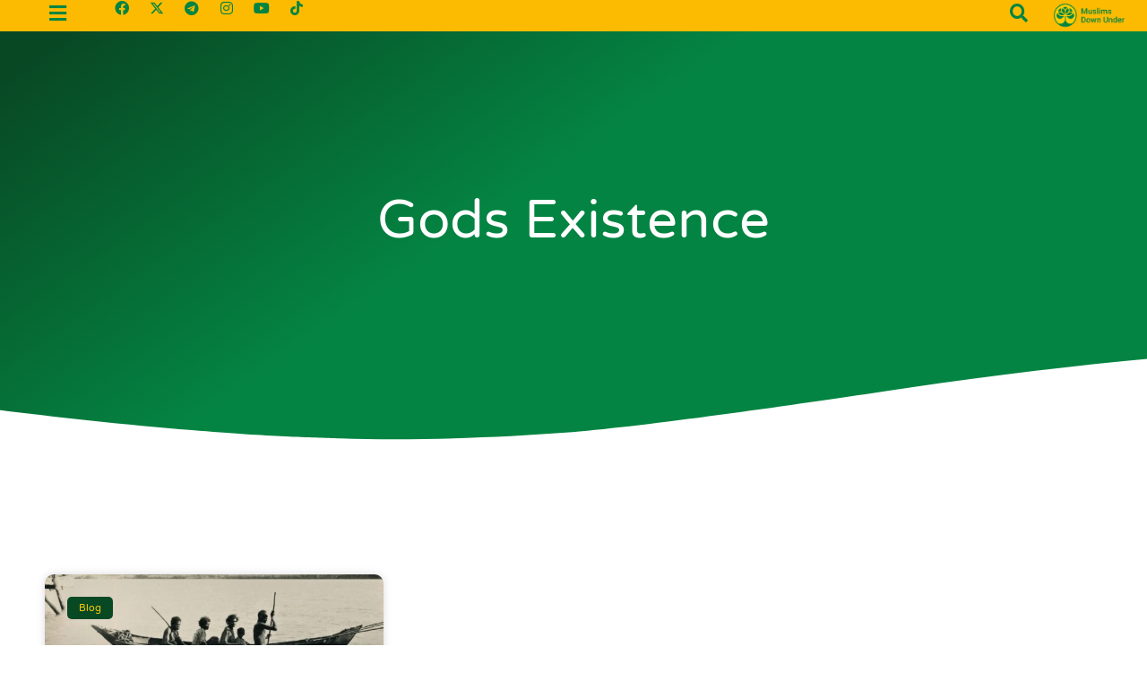

--- FILE ---
content_type: text/html; charset=UTF-8
request_url: https://www.muslimsdownunder.com/tag/gods-existence/
body_size: 22782
content:
<!doctype html>
<html lang="en-US">
<head>
	<meta charset="UTF-8">
	<meta name="viewport" content="width=device-width, initial-scale=1">
	<link rel="profile" href="https://gmpg.org/xfn/11">
	<meta name='robots' content='index, follow, max-image-preview:large, max-snippet:-1, max-video-preview:-1' />
	<style>img:is([sizes="auto" i], [sizes^="auto," i]) { contain-intrinsic-size: 3000px 1500px }</style>
	
	<!-- This site is optimized with the Yoast SEO plugin v25.8 - https://yoast.com/wordpress/plugins/seo/ -->
	<title>Gods existence Archives - Muslims Down Under</title>
	<link rel="canonical" href="https://www.muslimsdownunder.com/tag/gods-existence/" />
	<meta property="og:locale" content="en_US" />
	<meta property="og:type" content="article" />
	<meta property="og:title" content="Gods existence Archives - Muslims Down Under" />
	<meta property="og:url" content="https://www.muslimsdownunder.com/tag/gods-existence/" />
	<meta property="og:site_name" content="Muslims Down Under" />
	<meta name="twitter:card" content="summary_large_image" />
	<script type="application/ld+json" class="yoast-schema-graph">{"@context":"https://schema.org","@graph":[{"@type":"CollectionPage","@id":"https://www.muslimsdownunder.com/tag/gods-existence/","url":"https://www.muslimsdownunder.com/tag/gods-existence/","name":"Gods existence Archives - Muslims Down Under","isPartOf":{"@id":"https://www.muslimsdownunder.com/#website"},"primaryImageOfPage":{"@id":"https://www.muslimsdownunder.com/tag/gods-existence/#primaryimage"},"image":{"@id":"https://www.muslimsdownunder.com/tag/gods-existence/#primaryimage"},"thumbnailUrl":"https://www.muslimsdownunder.com/wp-content/uploads/2023/01/Aboriginal.jpg","breadcrumb":{"@id":"https://www.muslimsdownunder.com/tag/gods-existence/#breadcrumb"},"inLanguage":"en-US"},{"@type":"ImageObject","inLanguage":"en-US","@id":"https://www.muslimsdownunder.com/tag/gods-existence/#primaryimage","url":"https://www.muslimsdownunder.com/wp-content/uploads/2023/01/Aboriginal.jpg","contentUrl":"https://www.muslimsdownunder.com/wp-content/uploads/2023/01/Aboriginal.jpg","width":634,"height":347,"caption":"Indigenous Australians nuclear war blog"},{"@type":"BreadcrumbList","@id":"https://www.muslimsdownunder.com/tag/gods-existence/#breadcrumb","itemListElement":[{"@type":"ListItem","position":1,"name":"Home","item":"https://www.muslimsdownunder.com/"},{"@type":"ListItem","position":2,"name":"Gods existence"}]},{"@type":"WebSite","@id":"https://www.muslimsdownunder.com/#website","url":"https://www.muslimsdownunder.com/","name":"Muslims Down Under","description":"Your Fair Dinkum Source of Islam","publisher":{"@id":"https://www.muslimsdownunder.com/#organization"},"potentialAction":[{"@type":"SearchAction","target":{"@type":"EntryPoint","urlTemplate":"https://www.muslimsdownunder.com/?s={search_term_string}"},"query-input":{"@type":"PropertyValueSpecification","valueRequired":true,"valueName":"search_term_string"}}],"inLanguage":"en-US"},{"@type":"Organization","@id":"https://www.muslimsdownunder.com/#organization","name":"Muslims Down Under","url":"https://www.muslimsdownunder.com/","logo":{"@type":"ImageObject","inLanguage":"en-US","@id":"https://www.muslimsdownunder.com/#/schema/logo/image/","url":"https://www.muslimsdownunder.com/wp-content/uploads/2020/09/Hearder_img.png","contentUrl":"https://www.muslimsdownunder.com/wp-content/uploads/2020/09/Hearder_img.png","width":762,"height":300,"caption":"Muslims Down Under"},"image":{"@id":"https://www.muslimsdownunder.com/#/schema/logo/image/"}}]}</script>
	<!-- / Yoast SEO plugin. -->


<link rel="alternate" type="application/rss+xml" title="Muslims Down Under &raquo; Feed" href="https://www.muslimsdownunder.com/feed/" />
<link rel="alternate" type="application/rss+xml" title="Muslims Down Under &raquo; Gods existence Tag Feed" href="https://www.muslimsdownunder.com/tag/gods-existence/feed/" />
<script>
window._wpemojiSettings = {"baseUrl":"https:\/\/s.w.org\/images\/core\/emoji\/16.0.1\/72x72\/","ext":".png","svgUrl":"https:\/\/s.w.org\/images\/core\/emoji\/16.0.1\/svg\/","svgExt":".svg","source":{"concatemoji":"https:\/\/www.muslimsdownunder.com\/wp-includes\/js\/wp-emoji-release.min.js?ver=6.8.3"}};
/*! This file is auto-generated */
!function(s,n){var o,i,e;function c(e){try{var t={supportTests:e,timestamp:(new Date).valueOf()};sessionStorage.setItem(o,JSON.stringify(t))}catch(e){}}function p(e,t,n){e.clearRect(0,0,e.canvas.width,e.canvas.height),e.fillText(t,0,0);var t=new Uint32Array(e.getImageData(0,0,e.canvas.width,e.canvas.height).data),a=(e.clearRect(0,0,e.canvas.width,e.canvas.height),e.fillText(n,0,0),new Uint32Array(e.getImageData(0,0,e.canvas.width,e.canvas.height).data));return t.every(function(e,t){return e===a[t]})}function u(e,t){e.clearRect(0,0,e.canvas.width,e.canvas.height),e.fillText(t,0,0);for(var n=e.getImageData(16,16,1,1),a=0;a<n.data.length;a++)if(0!==n.data[a])return!1;return!0}function f(e,t,n,a){switch(t){case"flag":return n(e,"\ud83c\udff3\ufe0f\u200d\u26a7\ufe0f","\ud83c\udff3\ufe0f\u200b\u26a7\ufe0f")?!1:!n(e,"\ud83c\udde8\ud83c\uddf6","\ud83c\udde8\u200b\ud83c\uddf6")&&!n(e,"\ud83c\udff4\udb40\udc67\udb40\udc62\udb40\udc65\udb40\udc6e\udb40\udc67\udb40\udc7f","\ud83c\udff4\u200b\udb40\udc67\u200b\udb40\udc62\u200b\udb40\udc65\u200b\udb40\udc6e\u200b\udb40\udc67\u200b\udb40\udc7f");case"emoji":return!a(e,"\ud83e\udedf")}return!1}function g(e,t,n,a){var r="undefined"!=typeof WorkerGlobalScope&&self instanceof WorkerGlobalScope?new OffscreenCanvas(300,150):s.createElement("canvas"),o=r.getContext("2d",{willReadFrequently:!0}),i=(o.textBaseline="top",o.font="600 32px Arial",{});return e.forEach(function(e){i[e]=t(o,e,n,a)}),i}function t(e){var t=s.createElement("script");t.src=e,t.defer=!0,s.head.appendChild(t)}"undefined"!=typeof Promise&&(o="wpEmojiSettingsSupports",i=["flag","emoji"],n.supports={everything:!0,everythingExceptFlag:!0},e=new Promise(function(e){s.addEventListener("DOMContentLoaded",e,{once:!0})}),new Promise(function(t){var n=function(){try{var e=JSON.parse(sessionStorage.getItem(o));if("object"==typeof e&&"number"==typeof e.timestamp&&(new Date).valueOf()<e.timestamp+604800&&"object"==typeof e.supportTests)return e.supportTests}catch(e){}return null}();if(!n){if("undefined"!=typeof Worker&&"undefined"!=typeof OffscreenCanvas&&"undefined"!=typeof URL&&URL.createObjectURL&&"undefined"!=typeof Blob)try{var e="postMessage("+g.toString()+"("+[JSON.stringify(i),f.toString(),p.toString(),u.toString()].join(",")+"));",a=new Blob([e],{type:"text/javascript"}),r=new Worker(URL.createObjectURL(a),{name:"wpTestEmojiSupports"});return void(r.onmessage=function(e){c(n=e.data),r.terminate(),t(n)})}catch(e){}c(n=g(i,f,p,u))}t(n)}).then(function(e){for(var t in e)n.supports[t]=e[t],n.supports.everything=n.supports.everything&&n.supports[t],"flag"!==t&&(n.supports.everythingExceptFlag=n.supports.everythingExceptFlag&&n.supports[t]);n.supports.everythingExceptFlag=n.supports.everythingExceptFlag&&!n.supports.flag,n.DOMReady=!1,n.readyCallback=function(){n.DOMReady=!0}}).then(function(){return e}).then(function(){var e;n.supports.everything||(n.readyCallback(),(e=n.source||{}).concatemoji?t(e.concatemoji):e.wpemoji&&e.twemoji&&(t(e.twemoji),t(e.wpemoji)))}))}((window,document),window._wpemojiSettings);
</script>
<link rel='stylesheet' id='premium-addons-css' href='https://www.muslimsdownunder.com/wp-content/plugins/premium-addons-for-elementor/assets/frontend/min-css/premium-addons.min.css?ver=4.11.32' media='all' />
<style id='wp-emoji-styles-inline-css'>

	img.wp-smiley, img.emoji {
		display: inline !important;
		border: none !important;
		box-shadow: none !important;
		height: 1em !important;
		width: 1em !important;
		margin: 0 0.07em !important;
		vertical-align: -0.1em !important;
		background: none !important;
		padding: 0 !important;
	}
</style>
<link rel='stylesheet' id='wp-block-library-css' href='https://www.muslimsdownunder.com/wp-includes/css/dist/block-library/style.min.css?ver=6.8.3' media='all' />
<style id='global-styles-inline-css'>
:root{--wp--preset--aspect-ratio--square: 1;--wp--preset--aspect-ratio--4-3: 4/3;--wp--preset--aspect-ratio--3-4: 3/4;--wp--preset--aspect-ratio--3-2: 3/2;--wp--preset--aspect-ratio--2-3: 2/3;--wp--preset--aspect-ratio--16-9: 16/9;--wp--preset--aspect-ratio--9-16: 9/16;--wp--preset--color--black: #000000;--wp--preset--color--cyan-bluish-gray: #abb8c3;--wp--preset--color--white: #ffffff;--wp--preset--color--pale-pink: #f78da7;--wp--preset--color--vivid-red: #cf2e2e;--wp--preset--color--luminous-vivid-orange: #ff6900;--wp--preset--color--luminous-vivid-amber: #fcb900;--wp--preset--color--light-green-cyan: #7bdcb5;--wp--preset--color--vivid-green-cyan: #00d084;--wp--preset--color--pale-cyan-blue: #8ed1fc;--wp--preset--color--vivid-cyan-blue: #0693e3;--wp--preset--color--vivid-purple: #9b51e0;--wp--preset--gradient--vivid-cyan-blue-to-vivid-purple: linear-gradient(135deg,rgba(6,147,227,1) 0%,rgb(155,81,224) 100%);--wp--preset--gradient--light-green-cyan-to-vivid-green-cyan: linear-gradient(135deg,rgb(122,220,180) 0%,rgb(0,208,130) 100%);--wp--preset--gradient--luminous-vivid-amber-to-luminous-vivid-orange: linear-gradient(135deg,rgba(252,185,0,1) 0%,rgba(255,105,0,1) 100%);--wp--preset--gradient--luminous-vivid-orange-to-vivid-red: linear-gradient(135deg,rgba(255,105,0,1) 0%,rgb(207,46,46) 100%);--wp--preset--gradient--very-light-gray-to-cyan-bluish-gray: linear-gradient(135deg,rgb(238,238,238) 0%,rgb(169,184,195) 100%);--wp--preset--gradient--cool-to-warm-spectrum: linear-gradient(135deg,rgb(74,234,220) 0%,rgb(151,120,209) 20%,rgb(207,42,186) 40%,rgb(238,44,130) 60%,rgb(251,105,98) 80%,rgb(254,248,76) 100%);--wp--preset--gradient--blush-light-purple: linear-gradient(135deg,rgb(255,206,236) 0%,rgb(152,150,240) 100%);--wp--preset--gradient--blush-bordeaux: linear-gradient(135deg,rgb(254,205,165) 0%,rgb(254,45,45) 50%,rgb(107,0,62) 100%);--wp--preset--gradient--luminous-dusk: linear-gradient(135deg,rgb(255,203,112) 0%,rgb(199,81,192) 50%,rgb(65,88,208) 100%);--wp--preset--gradient--pale-ocean: linear-gradient(135deg,rgb(255,245,203) 0%,rgb(182,227,212) 50%,rgb(51,167,181) 100%);--wp--preset--gradient--electric-grass: linear-gradient(135deg,rgb(202,248,128) 0%,rgb(113,206,126) 100%);--wp--preset--gradient--midnight: linear-gradient(135deg,rgb(2,3,129) 0%,rgb(40,116,252) 100%);--wp--preset--font-size--small: 13px;--wp--preset--font-size--medium: 20px;--wp--preset--font-size--large: 36px;--wp--preset--font-size--x-large: 42px;--wp--preset--spacing--20: 0.44rem;--wp--preset--spacing--30: 0.67rem;--wp--preset--spacing--40: 1rem;--wp--preset--spacing--50: 1.5rem;--wp--preset--spacing--60: 2.25rem;--wp--preset--spacing--70: 3.38rem;--wp--preset--spacing--80: 5.06rem;--wp--preset--shadow--natural: 6px 6px 9px rgba(0, 0, 0, 0.2);--wp--preset--shadow--deep: 12px 12px 50px rgba(0, 0, 0, 0.4);--wp--preset--shadow--sharp: 6px 6px 0px rgba(0, 0, 0, 0.2);--wp--preset--shadow--outlined: 6px 6px 0px -3px rgba(255, 255, 255, 1), 6px 6px rgba(0, 0, 0, 1);--wp--preset--shadow--crisp: 6px 6px 0px rgba(0, 0, 0, 1);}:root { --wp--style--global--content-size: 800px;--wp--style--global--wide-size: 1200px; }:where(body) { margin: 0; }.wp-site-blocks > .alignleft { float: left; margin-right: 2em; }.wp-site-blocks > .alignright { float: right; margin-left: 2em; }.wp-site-blocks > .aligncenter { justify-content: center; margin-left: auto; margin-right: auto; }:where(.wp-site-blocks) > * { margin-block-start: 24px; margin-block-end: 0; }:where(.wp-site-blocks) > :first-child { margin-block-start: 0; }:where(.wp-site-blocks) > :last-child { margin-block-end: 0; }:root { --wp--style--block-gap: 24px; }:root :where(.is-layout-flow) > :first-child{margin-block-start: 0;}:root :where(.is-layout-flow) > :last-child{margin-block-end: 0;}:root :where(.is-layout-flow) > *{margin-block-start: 24px;margin-block-end: 0;}:root :where(.is-layout-constrained) > :first-child{margin-block-start: 0;}:root :where(.is-layout-constrained) > :last-child{margin-block-end: 0;}:root :where(.is-layout-constrained) > *{margin-block-start: 24px;margin-block-end: 0;}:root :where(.is-layout-flex){gap: 24px;}:root :where(.is-layout-grid){gap: 24px;}.is-layout-flow > .alignleft{float: left;margin-inline-start: 0;margin-inline-end: 2em;}.is-layout-flow > .alignright{float: right;margin-inline-start: 2em;margin-inline-end: 0;}.is-layout-flow > .aligncenter{margin-left: auto !important;margin-right: auto !important;}.is-layout-constrained > .alignleft{float: left;margin-inline-start: 0;margin-inline-end: 2em;}.is-layout-constrained > .alignright{float: right;margin-inline-start: 2em;margin-inline-end: 0;}.is-layout-constrained > .aligncenter{margin-left: auto !important;margin-right: auto !important;}.is-layout-constrained > :where(:not(.alignleft):not(.alignright):not(.alignfull)){max-width: var(--wp--style--global--content-size);margin-left: auto !important;margin-right: auto !important;}.is-layout-constrained > .alignwide{max-width: var(--wp--style--global--wide-size);}body .is-layout-flex{display: flex;}.is-layout-flex{flex-wrap: wrap;align-items: center;}.is-layout-flex > :is(*, div){margin: 0;}body .is-layout-grid{display: grid;}.is-layout-grid > :is(*, div){margin: 0;}body{padding-top: 0px;padding-right: 0px;padding-bottom: 0px;padding-left: 0px;}a:where(:not(.wp-element-button)){text-decoration: underline;}:root :where(.wp-element-button, .wp-block-button__link){background-color: #32373c;border-width: 0;color: #fff;font-family: inherit;font-size: inherit;line-height: inherit;padding: calc(0.667em + 2px) calc(1.333em + 2px);text-decoration: none;}.has-black-color{color: var(--wp--preset--color--black) !important;}.has-cyan-bluish-gray-color{color: var(--wp--preset--color--cyan-bluish-gray) !important;}.has-white-color{color: var(--wp--preset--color--white) !important;}.has-pale-pink-color{color: var(--wp--preset--color--pale-pink) !important;}.has-vivid-red-color{color: var(--wp--preset--color--vivid-red) !important;}.has-luminous-vivid-orange-color{color: var(--wp--preset--color--luminous-vivid-orange) !important;}.has-luminous-vivid-amber-color{color: var(--wp--preset--color--luminous-vivid-amber) !important;}.has-light-green-cyan-color{color: var(--wp--preset--color--light-green-cyan) !important;}.has-vivid-green-cyan-color{color: var(--wp--preset--color--vivid-green-cyan) !important;}.has-pale-cyan-blue-color{color: var(--wp--preset--color--pale-cyan-blue) !important;}.has-vivid-cyan-blue-color{color: var(--wp--preset--color--vivid-cyan-blue) !important;}.has-vivid-purple-color{color: var(--wp--preset--color--vivid-purple) !important;}.has-black-background-color{background-color: var(--wp--preset--color--black) !important;}.has-cyan-bluish-gray-background-color{background-color: var(--wp--preset--color--cyan-bluish-gray) !important;}.has-white-background-color{background-color: var(--wp--preset--color--white) !important;}.has-pale-pink-background-color{background-color: var(--wp--preset--color--pale-pink) !important;}.has-vivid-red-background-color{background-color: var(--wp--preset--color--vivid-red) !important;}.has-luminous-vivid-orange-background-color{background-color: var(--wp--preset--color--luminous-vivid-orange) !important;}.has-luminous-vivid-amber-background-color{background-color: var(--wp--preset--color--luminous-vivid-amber) !important;}.has-light-green-cyan-background-color{background-color: var(--wp--preset--color--light-green-cyan) !important;}.has-vivid-green-cyan-background-color{background-color: var(--wp--preset--color--vivid-green-cyan) !important;}.has-pale-cyan-blue-background-color{background-color: var(--wp--preset--color--pale-cyan-blue) !important;}.has-vivid-cyan-blue-background-color{background-color: var(--wp--preset--color--vivid-cyan-blue) !important;}.has-vivid-purple-background-color{background-color: var(--wp--preset--color--vivid-purple) !important;}.has-black-border-color{border-color: var(--wp--preset--color--black) !important;}.has-cyan-bluish-gray-border-color{border-color: var(--wp--preset--color--cyan-bluish-gray) !important;}.has-white-border-color{border-color: var(--wp--preset--color--white) !important;}.has-pale-pink-border-color{border-color: var(--wp--preset--color--pale-pink) !important;}.has-vivid-red-border-color{border-color: var(--wp--preset--color--vivid-red) !important;}.has-luminous-vivid-orange-border-color{border-color: var(--wp--preset--color--luminous-vivid-orange) !important;}.has-luminous-vivid-amber-border-color{border-color: var(--wp--preset--color--luminous-vivid-amber) !important;}.has-light-green-cyan-border-color{border-color: var(--wp--preset--color--light-green-cyan) !important;}.has-vivid-green-cyan-border-color{border-color: var(--wp--preset--color--vivid-green-cyan) !important;}.has-pale-cyan-blue-border-color{border-color: var(--wp--preset--color--pale-cyan-blue) !important;}.has-vivid-cyan-blue-border-color{border-color: var(--wp--preset--color--vivid-cyan-blue) !important;}.has-vivid-purple-border-color{border-color: var(--wp--preset--color--vivid-purple) !important;}.has-vivid-cyan-blue-to-vivid-purple-gradient-background{background: var(--wp--preset--gradient--vivid-cyan-blue-to-vivid-purple) !important;}.has-light-green-cyan-to-vivid-green-cyan-gradient-background{background: var(--wp--preset--gradient--light-green-cyan-to-vivid-green-cyan) !important;}.has-luminous-vivid-amber-to-luminous-vivid-orange-gradient-background{background: var(--wp--preset--gradient--luminous-vivid-amber-to-luminous-vivid-orange) !important;}.has-luminous-vivid-orange-to-vivid-red-gradient-background{background: var(--wp--preset--gradient--luminous-vivid-orange-to-vivid-red) !important;}.has-very-light-gray-to-cyan-bluish-gray-gradient-background{background: var(--wp--preset--gradient--very-light-gray-to-cyan-bluish-gray) !important;}.has-cool-to-warm-spectrum-gradient-background{background: var(--wp--preset--gradient--cool-to-warm-spectrum) !important;}.has-blush-light-purple-gradient-background{background: var(--wp--preset--gradient--blush-light-purple) !important;}.has-blush-bordeaux-gradient-background{background: var(--wp--preset--gradient--blush-bordeaux) !important;}.has-luminous-dusk-gradient-background{background: var(--wp--preset--gradient--luminous-dusk) !important;}.has-pale-ocean-gradient-background{background: var(--wp--preset--gradient--pale-ocean) !important;}.has-electric-grass-gradient-background{background: var(--wp--preset--gradient--electric-grass) !important;}.has-midnight-gradient-background{background: var(--wp--preset--gradient--midnight) !important;}.has-small-font-size{font-size: var(--wp--preset--font-size--small) !important;}.has-medium-font-size{font-size: var(--wp--preset--font-size--medium) !important;}.has-large-font-size{font-size: var(--wp--preset--font-size--large) !important;}.has-x-large-font-size{font-size: var(--wp--preset--font-size--x-large) !important;}
:root :where(.wp-block-pullquote){font-size: 1.5em;line-height: 1.6;}
</style>
<link rel='stylesheet' id='contact-form-7-css' href='https://www.muslimsdownunder.com/wp-content/plugins/contact-form-7/includes/css/styles.css?ver=6.1.1' media='all' />
<link rel='stylesheet' id='w3s-cf7-zoho-css' href='https://www.muslimsdownunder.com/wp-content/plugins/w3s-cf7-zoho/public/css/w3s-cf7-zoho-public.css?ver=3.0' media='all' />
<link rel='stylesheet' id='wpcf7-redirect-script-frontend-css' href='https://www.muslimsdownunder.com/wp-content/plugins/wpcf7-redirect/build/assets/frontend-script.css?ver=2c532d7e2be36f6af233' media='all' />
<link rel='stylesheet' id='hello-elementor-css' href='https://www.muslimsdownunder.com/wp-content/themes/hello-elementor/assets/css/reset.css?ver=3.4.4' media='all' />
<link rel='stylesheet' id='hello-elementor-theme-style-css' href='https://www.muslimsdownunder.com/wp-content/themes/hello-elementor/assets/css/theme.css?ver=3.4.4' media='all' />
<link rel='stylesheet' id='hello-elementor-header-footer-css' href='https://www.muslimsdownunder.com/wp-content/themes/hello-elementor/assets/css/header-footer.css?ver=3.4.4' media='all' />
<link rel='stylesheet' id='elementor-frontend-css' href='https://www.muslimsdownunder.com/wp-content/uploads/elementor/css/custom-frontend.min.css?ver=1759278116' media='all' />
<style id='elementor-frontend-inline-css'>
@-webkit-keyframes ha_fadeIn{0%{opacity:0}to{opacity:1}}@keyframes ha_fadeIn{0%{opacity:0}to{opacity:1}}@-webkit-keyframes ha_zoomIn{0%{opacity:0;-webkit-transform:scale3d(.3,.3,.3);transform:scale3d(.3,.3,.3)}50%{opacity:1}}@keyframes ha_zoomIn{0%{opacity:0;-webkit-transform:scale3d(.3,.3,.3);transform:scale3d(.3,.3,.3)}50%{opacity:1}}@-webkit-keyframes ha_rollIn{0%{opacity:0;-webkit-transform:translate3d(-100%,0,0) rotate3d(0,0,1,-120deg);transform:translate3d(-100%,0,0) rotate3d(0,0,1,-120deg)}to{opacity:1}}@keyframes ha_rollIn{0%{opacity:0;-webkit-transform:translate3d(-100%,0,0) rotate3d(0,0,1,-120deg);transform:translate3d(-100%,0,0) rotate3d(0,0,1,-120deg)}to{opacity:1}}@-webkit-keyframes ha_bounce{0%,20%,53%,to{-webkit-animation-timing-function:cubic-bezier(.215,.61,.355,1);animation-timing-function:cubic-bezier(.215,.61,.355,1)}40%,43%{-webkit-transform:translate3d(0,-30px,0) scaleY(1.1);transform:translate3d(0,-30px,0) scaleY(1.1);-webkit-animation-timing-function:cubic-bezier(.755,.05,.855,.06);animation-timing-function:cubic-bezier(.755,.05,.855,.06)}70%{-webkit-transform:translate3d(0,-15px,0) scaleY(1.05);transform:translate3d(0,-15px,0) scaleY(1.05);-webkit-animation-timing-function:cubic-bezier(.755,.05,.855,.06);animation-timing-function:cubic-bezier(.755,.05,.855,.06)}80%{-webkit-transition-timing-function:cubic-bezier(.215,.61,.355,1);transition-timing-function:cubic-bezier(.215,.61,.355,1);-webkit-transform:translate3d(0,0,0) scaleY(.95);transform:translate3d(0,0,0) scaleY(.95)}90%{-webkit-transform:translate3d(0,-4px,0) scaleY(1.02);transform:translate3d(0,-4px,0) scaleY(1.02)}}@keyframes ha_bounce{0%,20%,53%,to{-webkit-animation-timing-function:cubic-bezier(.215,.61,.355,1);animation-timing-function:cubic-bezier(.215,.61,.355,1)}40%,43%{-webkit-transform:translate3d(0,-30px,0) scaleY(1.1);transform:translate3d(0,-30px,0) scaleY(1.1);-webkit-animation-timing-function:cubic-bezier(.755,.05,.855,.06);animation-timing-function:cubic-bezier(.755,.05,.855,.06)}70%{-webkit-transform:translate3d(0,-15px,0) scaleY(1.05);transform:translate3d(0,-15px,0) scaleY(1.05);-webkit-animation-timing-function:cubic-bezier(.755,.05,.855,.06);animation-timing-function:cubic-bezier(.755,.05,.855,.06)}80%{-webkit-transition-timing-function:cubic-bezier(.215,.61,.355,1);transition-timing-function:cubic-bezier(.215,.61,.355,1);-webkit-transform:translate3d(0,0,0) scaleY(.95);transform:translate3d(0,0,0) scaleY(.95)}90%{-webkit-transform:translate3d(0,-4px,0) scaleY(1.02);transform:translate3d(0,-4px,0) scaleY(1.02)}}@-webkit-keyframes ha_bounceIn{0%,20%,40%,60%,80%,to{-webkit-animation-timing-function:cubic-bezier(.215,.61,.355,1);animation-timing-function:cubic-bezier(.215,.61,.355,1)}0%{opacity:0;-webkit-transform:scale3d(.3,.3,.3);transform:scale3d(.3,.3,.3)}20%{-webkit-transform:scale3d(1.1,1.1,1.1);transform:scale3d(1.1,1.1,1.1)}40%{-webkit-transform:scale3d(.9,.9,.9);transform:scale3d(.9,.9,.9)}60%{opacity:1;-webkit-transform:scale3d(1.03,1.03,1.03);transform:scale3d(1.03,1.03,1.03)}80%{-webkit-transform:scale3d(.97,.97,.97);transform:scale3d(.97,.97,.97)}to{opacity:1}}@keyframes ha_bounceIn{0%,20%,40%,60%,80%,to{-webkit-animation-timing-function:cubic-bezier(.215,.61,.355,1);animation-timing-function:cubic-bezier(.215,.61,.355,1)}0%{opacity:0;-webkit-transform:scale3d(.3,.3,.3);transform:scale3d(.3,.3,.3)}20%{-webkit-transform:scale3d(1.1,1.1,1.1);transform:scale3d(1.1,1.1,1.1)}40%{-webkit-transform:scale3d(.9,.9,.9);transform:scale3d(.9,.9,.9)}60%{opacity:1;-webkit-transform:scale3d(1.03,1.03,1.03);transform:scale3d(1.03,1.03,1.03)}80%{-webkit-transform:scale3d(.97,.97,.97);transform:scale3d(.97,.97,.97)}to{opacity:1}}@-webkit-keyframes ha_flipInX{0%{opacity:0;-webkit-transform:perspective(400px) rotate3d(1,0,0,90deg);transform:perspective(400px) rotate3d(1,0,0,90deg);-webkit-animation-timing-function:ease-in;animation-timing-function:ease-in}40%{-webkit-transform:perspective(400px) rotate3d(1,0,0,-20deg);transform:perspective(400px) rotate3d(1,0,0,-20deg);-webkit-animation-timing-function:ease-in;animation-timing-function:ease-in}60%{opacity:1;-webkit-transform:perspective(400px) rotate3d(1,0,0,10deg);transform:perspective(400px) rotate3d(1,0,0,10deg)}80%{-webkit-transform:perspective(400px) rotate3d(1,0,0,-5deg);transform:perspective(400px) rotate3d(1,0,0,-5deg)}}@keyframes ha_flipInX{0%{opacity:0;-webkit-transform:perspective(400px) rotate3d(1,0,0,90deg);transform:perspective(400px) rotate3d(1,0,0,90deg);-webkit-animation-timing-function:ease-in;animation-timing-function:ease-in}40%{-webkit-transform:perspective(400px) rotate3d(1,0,0,-20deg);transform:perspective(400px) rotate3d(1,0,0,-20deg);-webkit-animation-timing-function:ease-in;animation-timing-function:ease-in}60%{opacity:1;-webkit-transform:perspective(400px) rotate3d(1,0,0,10deg);transform:perspective(400px) rotate3d(1,0,0,10deg)}80%{-webkit-transform:perspective(400px) rotate3d(1,0,0,-5deg);transform:perspective(400px) rotate3d(1,0,0,-5deg)}}@-webkit-keyframes ha_flipInY{0%{opacity:0;-webkit-transform:perspective(400px) rotate3d(0,1,0,90deg);transform:perspective(400px) rotate3d(0,1,0,90deg);-webkit-animation-timing-function:ease-in;animation-timing-function:ease-in}40%{-webkit-transform:perspective(400px) rotate3d(0,1,0,-20deg);transform:perspective(400px) rotate3d(0,1,0,-20deg);-webkit-animation-timing-function:ease-in;animation-timing-function:ease-in}60%{opacity:1;-webkit-transform:perspective(400px) rotate3d(0,1,0,10deg);transform:perspective(400px) rotate3d(0,1,0,10deg)}80%{-webkit-transform:perspective(400px) rotate3d(0,1,0,-5deg);transform:perspective(400px) rotate3d(0,1,0,-5deg)}}@keyframes ha_flipInY{0%{opacity:0;-webkit-transform:perspective(400px) rotate3d(0,1,0,90deg);transform:perspective(400px) rotate3d(0,1,0,90deg);-webkit-animation-timing-function:ease-in;animation-timing-function:ease-in}40%{-webkit-transform:perspective(400px) rotate3d(0,1,0,-20deg);transform:perspective(400px) rotate3d(0,1,0,-20deg);-webkit-animation-timing-function:ease-in;animation-timing-function:ease-in}60%{opacity:1;-webkit-transform:perspective(400px) rotate3d(0,1,0,10deg);transform:perspective(400px) rotate3d(0,1,0,10deg)}80%{-webkit-transform:perspective(400px) rotate3d(0,1,0,-5deg);transform:perspective(400px) rotate3d(0,1,0,-5deg)}}@-webkit-keyframes ha_swing{20%{-webkit-transform:rotate3d(0,0,1,15deg);transform:rotate3d(0,0,1,15deg)}40%{-webkit-transform:rotate3d(0,0,1,-10deg);transform:rotate3d(0,0,1,-10deg)}60%{-webkit-transform:rotate3d(0,0,1,5deg);transform:rotate3d(0,0,1,5deg)}80%{-webkit-transform:rotate3d(0,0,1,-5deg);transform:rotate3d(0,0,1,-5deg)}}@keyframes ha_swing{20%{-webkit-transform:rotate3d(0,0,1,15deg);transform:rotate3d(0,0,1,15deg)}40%{-webkit-transform:rotate3d(0,0,1,-10deg);transform:rotate3d(0,0,1,-10deg)}60%{-webkit-transform:rotate3d(0,0,1,5deg);transform:rotate3d(0,0,1,5deg)}80%{-webkit-transform:rotate3d(0,0,1,-5deg);transform:rotate3d(0,0,1,-5deg)}}@-webkit-keyframes ha_slideInDown{0%{visibility:visible;-webkit-transform:translate3d(0,-100%,0);transform:translate3d(0,-100%,0)}}@keyframes ha_slideInDown{0%{visibility:visible;-webkit-transform:translate3d(0,-100%,0);transform:translate3d(0,-100%,0)}}@-webkit-keyframes ha_slideInUp{0%{visibility:visible;-webkit-transform:translate3d(0,100%,0);transform:translate3d(0,100%,0)}}@keyframes ha_slideInUp{0%{visibility:visible;-webkit-transform:translate3d(0,100%,0);transform:translate3d(0,100%,0)}}@-webkit-keyframes ha_slideInLeft{0%{visibility:visible;-webkit-transform:translate3d(-100%,0,0);transform:translate3d(-100%,0,0)}}@keyframes ha_slideInLeft{0%{visibility:visible;-webkit-transform:translate3d(-100%,0,0);transform:translate3d(-100%,0,0)}}@-webkit-keyframes ha_slideInRight{0%{visibility:visible;-webkit-transform:translate3d(100%,0,0);transform:translate3d(100%,0,0)}}@keyframes ha_slideInRight{0%{visibility:visible;-webkit-transform:translate3d(100%,0,0);transform:translate3d(100%,0,0)}}.ha_fadeIn{-webkit-animation-name:ha_fadeIn;animation-name:ha_fadeIn}.ha_zoomIn{-webkit-animation-name:ha_zoomIn;animation-name:ha_zoomIn}.ha_rollIn{-webkit-animation-name:ha_rollIn;animation-name:ha_rollIn}.ha_bounce{-webkit-transform-origin:center bottom;-ms-transform-origin:center bottom;transform-origin:center bottom;-webkit-animation-name:ha_bounce;animation-name:ha_bounce}.ha_bounceIn{-webkit-animation-name:ha_bounceIn;animation-name:ha_bounceIn;-webkit-animation-duration:.75s;-webkit-animation-duration:calc(var(--animate-duration)*.75);animation-duration:.75s;animation-duration:calc(var(--animate-duration)*.75)}.ha_flipInX,.ha_flipInY{-webkit-animation-name:ha_flipInX;animation-name:ha_flipInX;-webkit-backface-visibility:visible!important;backface-visibility:visible!important}.ha_flipInY{-webkit-animation-name:ha_flipInY;animation-name:ha_flipInY}.ha_swing{-webkit-transform-origin:top center;-ms-transform-origin:top center;transform-origin:top center;-webkit-animation-name:ha_swing;animation-name:ha_swing}.ha_slideInDown{-webkit-animation-name:ha_slideInDown;animation-name:ha_slideInDown}.ha_slideInUp{-webkit-animation-name:ha_slideInUp;animation-name:ha_slideInUp}.ha_slideInLeft{-webkit-animation-name:ha_slideInLeft;animation-name:ha_slideInLeft}.ha_slideInRight{-webkit-animation-name:ha_slideInRight;animation-name:ha_slideInRight}.ha-css-transform-yes{-webkit-transition-duration:var(--ha-tfx-transition-duration, .2s);transition-duration:var(--ha-tfx-transition-duration, .2s);-webkit-transition-property:-webkit-transform;transition-property:transform;transition-property:transform,-webkit-transform;-webkit-transform:translate(var(--ha-tfx-translate-x, 0),var(--ha-tfx-translate-y, 0)) scale(var(--ha-tfx-scale-x, 1),var(--ha-tfx-scale-y, 1)) skew(var(--ha-tfx-skew-x, 0),var(--ha-tfx-skew-y, 0)) rotateX(var(--ha-tfx-rotate-x, 0)) rotateY(var(--ha-tfx-rotate-y, 0)) rotateZ(var(--ha-tfx-rotate-z, 0));transform:translate(var(--ha-tfx-translate-x, 0),var(--ha-tfx-translate-y, 0)) scale(var(--ha-tfx-scale-x, 1),var(--ha-tfx-scale-y, 1)) skew(var(--ha-tfx-skew-x, 0),var(--ha-tfx-skew-y, 0)) rotateX(var(--ha-tfx-rotate-x, 0)) rotateY(var(--ha-tfx-rotate-y, 0)) rotateZ(var(--ha-tfx-rotate-z, 0))}.ha-css-transform-yes:hover{-webkit-transform:translate(var(--ha-tfx-translate-x-hover, var(--ha-tfx-translate-x, 0)),var(--ha-tfx-translate-y-hover, var(--ha-tfx-translate-y, 0))) scale(var(--ha-tfx-scale-x-hover, var(--ha-tfx-scale-x, 1)),var(--ha-tfx-scale-y-hover, var(--ha-tfx-scale-y, 1))) skew(var(--ha-tfx-skew-x-hover, var(--ha-tfx-skew-x, 0)),var(--ha-tfx-skew-y-hover, var(--ha-tfx-skew-y, 0))) rotateX(var(--ha-tfx-rotate-x-hover, var(--ha-tfx-rotate-x, 0))) rotateY(var(--ha-tfx-rotate-y-hover, var(--ha-tfx-rotate-y, 0))) rotateZ(var(--ha-tfx-rotate-z-hover, var(--ha-tfx-rotate-z, 0)));transform:translate(var(--ha-tfx-translate-x-hover, var(--ha-tfx-translate-x, 0)),var(--ha-tfx-translate-y-hover, var(--ha-tfx-translate-y, 0))) scale(var(--ha-tfx-scale-x-hover, var(--ha-tfx-scale-x, 1)),var(--ha-tfx-scale-y-hover, var(--ha-tfx-scale-y, 1))) skew(var(--ha-tfx-skew-x-hover, var(--ha-tfx-skew-x, 0)),var(--ha-tfx-skew-y-hover, var(--ha-tfx-skew-y, 0))) rotateX(var(--ha-tfx-rotate-x-hover, var(--ha-tfx-rotate-x, 0))) rotateY(var(--ha-tfx-rotate-y-hover, var(--ha-tfx-rotate-y, 0))) rotateZ(var(--ha-tfx-rotate-z-hover, var(--ha-tfx-rotate-z, 0)))}.happy-addon>.elementor-widget-container{word-wrap:break-word;overflow-wrap:break-word}.happy-addon>.elementor-widget-container,.happy-addon>.elementor-widget-container *{-webkit-box-sizing:border-box;box-sizing:border-box}.happy-addon:not(:has(.elementor-widget-container)),.happy-addon:not(:has(.elementor-widget-container)) *{-webkit-box-sizing:border-box;box-sizing:border-box;word-wrap:break-word;overflow-wrap:break-word}.happy-addon p:empty{display:none}.happy-addon .elementor-inline-editing{min-height:auto!important}.happy-addon-pro img{max-width:100%;height:auto;-o-object-fit:cover;object-fit:cover}.ha-screen-reader-text{position:absolute;overflow:hidden;clip:rect(1px,1px,1px,1px);margin:-1px;padding:0;width:1px;height:1px;border:0;word-wrap:normal!important;-webkit-clip-path:inset(50%);clip-path:inset(50%)}.ha-has-bg-overlay>.elementor-widget-container{position:relative;z-index:1}.ha-has-bg-overlay>.elementor-widget-container:before{position:absolute;top:0;left:0;z-index:-1;width:100%;height:100%;content:""}.ha-has-bg-overlay:not(:has(.elementor-widget-container)){position:relative;z-index:1}.ha-has-bg-overlay:not(:has(.elementor-widget-container)):before{position:absolute;top:0;left:0;z-index:-1;width:100%;height:100%;content:""}.ha-popup--is-enabled .ha-js-popup,.ha-popup--is-enabled .ha-js-popup img{cursor:-webkit-zoom-in!important;cursor:zoom-in!important}.mfp-wrap .mfp-arrow,.mfp-wrap .mfp-close{background-color:transparent}.mfp-wrap .mfp-arrow:focus,.mfp-wrap .mfp-close:focus{outline-width:thin}.ha-advanced-tooltip-enable{position:relative;cursor:pointer;--ha-tooltip-arrow-color:black;--ha-tooltip-arrow-distance:0}.ha-advanced-tooltip-enable .ha-advanced-tooltip-content{position:absolute;z-index:999;display:none;padding:5px 0;width:120px;height:auto;border-radius:6px;background-color:#000;color:#fff;text-align:center;opacity:0}.ha-advanced-tooltip-enable .ha-advanced-tooltip-content::after{position:absolute;border-width:5px;border-style:solid;content:""}.ha-advanced-tooltip-enable .ha-advanced-tooltip-content.no-arrow::after{visibility:hidden}.ha-advanced-tooltip-enable .ha-advanced-tooltip-content.show{display:inline-block;opacity:1}.ha-advanced-tooltip-enable.ha-advanced-tooltip-top .ha-advanced-tooltip-content,body[data-elementor-device-mode=tablet] .ha-advanced-tooltip-enable.ha-advanced-tooltip-tablet-top .ha-advanced-tooltip-content{top:unset;right:0;bottom:calc(101% + var(--ha-tooltip-arrow-distance));left:0;margin:0 auto}.ha-advanced-tooltip-enable.ha-advanced-tooltip-top .ha-advanced-tooltip-content::after,body[data-elementor-device-mode=tablet] .ha-advanced-tooltip-enable.ha-advanced-tooltip-tablet-top .ha-advanced-tooltip-content::after{top:100%;right:unset;bottom:unset;left:50%;border-color:var(--ha-tooltip-arrow-color) transparent transparent transparent;-webkit-transform:translateX(-50%);-ms-transform:translateX(-50%);transform:translateX(-50%)}.ha-advanced-tooltip-enable.ha-advanced-tooltip-bottom .ha-advanced-tooltip-content,body[data-elementor-device-mode=tablet] .ha-advanced-tooltip-enable.ha-advanced-tooltip-tablet-bottom .ha-advanced-tooltip-content{top:calc(101% + var(--ha-tooltip-arrow-distance));right:0;bottom:unset;left:0;margin:0 auto}.ha-advanced-tooltip-enable.ha-advanced-tooltip-bottom .ha-advanced-tooltip-content::after,body[data-elementor-device-mode=tablet] .ha-advanced-tooltip-enable.ha-advanced-tooltip-tablet-bottom .ha-advanced-tooltip-content::after{top:unset;right:unset;bottom:100%;left:50%;border-color:transparent transparent var(--ha-tooltip-arrow-color) transparent;-webkit-transform:translateX(-50%);-ms-transform:translateX(-50%);transform:translateX(-50%)}.ha-advanced-tooltip-enable.ha-advanced-tooltip-left .ha-advanced-tooltip-content,body[data-elementor-device-mode=tablet] .ha-advanced-tooltip-enable.ha-advanced-tooltip-tablet-left .ha-advanced-tooltip-content{top:50%;right:calc(101% + var(--ha-tooltip-arrow-distance));bottom:unset;left:unset;-webkit-transform:translateY(-50%);-ms-transform:translateY(-50%);transform:translateY(-50%)}.ha-advanced-tooltip-enable.ha-advanced-tooltip-left .ha-advanced-tooltip-content::after,body[data-elementor-device-mode=tablet] .ha-advanced-tooltip-enable.ha-advanced-tooltip-tablet-left .ha-advanced-tooltip-content::after{top:50%;right:unset;bottom:unset;left:100%;border-color:transparent transparent transparent var(--ha-tooltip-arrow-color);-webkit-transform:translateY(-50%);-ms-transform:translateY(-50%);transform:translateY(-50%)}.ha-advanced-tooltip-enable.ha-advanced-tooltip-right .ha-advanced-tooltip-content,body[data-elementor-device-mode=tablet] .ha-advanced-tooltip-enable.ha-advanced-tooltip-tablet-right .ha-advanced-tooltip-content{top:50%;right:unset;bottom:unset;left:calc(101% + var(--ha-tooltip-arrow-distance));-webkit-transform:translateY(-50%);-ms-transform:translateY(-50%);transform:translateY(-50%)}.ha-advanced-tooltip-enable.ha-advanced-tooltip-right .ha-advanced-tooltip-content::after,body[data-elementor-device-mode=tablet] .ha-advanced-tooltip-enable.ha-advanced-tooltip-tablet-right .ha-advanced-tooltip-content::after{top:50%;right:100%;bottom:unset;left:unset;border-color:transparent var(--ha-tooltip-arrow-color) transparent transparent;-webkit-transform:translateY(-50%);-ms-transform:translateY(-50%);transform:translateY(-50%)}body[data-elementor-device-mode=mobile] .ha-advanced-tooltip-enable.ha-advanced-tooltip-mobile-top .ha-advanced-tooltip-content{top:unset;right:0;bottom:calc(101% + var(--ha-tooltip-arrow-distance));left:0;margin:0 auto}body[data-elementor-device-mode=mobile] .ha-advanced-tooltip-enable.ha-advanced-tooltip-mobile-top .ha-advanced-tooltip-content::after{top:100%;right:unset;bottom:unset;left:50%;border-color:var(--ha-tooltip-arrow-color) transparent transparent transparent;-webkit-transform:translateX(-50%);-ms-transform:translateX(-50%);transform:translateX(-50%)}body[data-elementor-device-mode=mobile] .ha-advanced-tooltip-enable.ha-advanced-tooltip-mobile-bottom .ha-advanced-tooltip-content{top:calc(101% + var(--ha-tooltip-arrow-distance));right:0;bottom:unset;left:0;margin:0 auto}body[data-elementor-device-mode=mobile] .ha-advanced-tooltip-enable.ha-advanced-tooltip-mobile-bottom .ha-advanced-tooltip-content::after{top:unset;right:unset;bottom:100%;left:50%;border-color:transparent transparent var(--ha-tooltip-arrow-color) transparent;-webkit-transform:translateX(-50%);-ms-transform:translateX(-50%);transform:translateX(-50%)}body[data-elementor-device-mode=mobile] .ha-advanced-tooltip-enable.ha-advanced-tooltip-mobile-left .ha-advanced-tooltip-content{top:50%;right:calc(101% + var(--ha-tooltip-arrow-distance));bottom:unset;left:unset;-webkit-transform:translateY(-50%);-ms-transform:translateY(-50%);transform:translateY(-50%)}body[data-elementor-device-mode=mobile] .ha-advanced-tooltip-enable.ha-advanced-tooltip-mobile-left .ha-advanced-tooltip-content::after{top:50%;right:unset;bottom:unset;left:100%;border-color:transparent transparent transparent var(--ha-tooltip-arrow-color);-webkit-transform:translateY(-50%);-ms-transform:translateY(-50%);transform:translateY(-50%)}body[data-elementor-device-mode=mobile] .ha-advanced-tooltip-enable.ha-advanced-tooltip-mobile-right .ha-advanced-tooltip-content{top:50%;right:unset;bottom:unset;left:calc(101% + var(--ha-tooltip-arrow-distance));-webkit-transform:translateY(-50%);-ms-transform:translateY(-50%);transform:translateY(-50%)}body[data-elementor-device-mode=mobile] .ha-advanced-tooltip-enable.ha-advanced-tooltip-mobile-right .ha-advanced-tooltip-content::after{top:50%;right:100%;bottom:unset;left:unset;border-color:transparent var(--ha-tooltip-arrow-color) transparent transparent;-webkit-transform:translateY(-50%);-ms-transform:translateY(-50%);transform:translateY(-50%)}body.elementor-editor-active .happy-addon.ha-gravityforms .gform_wrapper{display:block!important}.ha-scroll-to-top-wrap.ha-scroll-to-top-hide{display:none}.ha-scroll-to-top-wrap.edit-mode,.ha-scroll-to-top-wrap.single-page-off{display:none!important}.ha-scroll-to-top-button{position:fixed;right:15px;bottom:15px;z-index:9999;display:-webkit-box;display:-webkit-flex;display:-ms-flexbox;display:flex;-webkit-box-align:center;-webkit-align-items:center;align-items:center;-ms-flex-align:center;-webkit-box-pack:center;-ms-flex-pack:center;-webkit-justify-content:center;justify-content:center;width:50px;height:50px;border-radius:50px;background-color:#5636d1;color:#fff;text-align:center;opacity:1;cursor:pointer;-webkit-transition:all .3s;transition:all .3s}.ha-scroll-to-top-button i{color:#fff;font-size:16px}.ha-scroll-to-top-button:hover{background-color:#e2498a}
</style>
<link rel='stylesheet' id='elementor-post-6209-css' href='https://www.muslimsdownunder.com/wp-content/uploads/elementor/css/post-6209.css?ver=1759277011' media='all' />
<link rel='stylesheet' id='pa-glass-css' href='https://www.muslimsdownunder.com/wp-content/plugins/premium-addons-for-elementor/assets/frontend/min-css/liquid-glass.min.css?ver=4.11.32' media='all' />
<link rel='stylesheet' id='dashicons-css' href='https://www.muslimsdownunder.com/wp-includes/css/dashicons.min.css?ver=6.8.3' media='all' />
<link rel='stylesheet' id='font-awesome-5-all-css' href='https://www.muslimsdownunder.com/wp-content/plugins/elementor/assets/lib/font-awesome/css/all.min.css?ver=4.11.32' media='all' />
<link rel='stylesheet' id='widget-social-icons-css' href='https://www.muslimsdownunder.com/wp-content/plugins/elementor/assets/css/widget-social-icons.min.css?ver=3.31.3' media='all' />
<link rel='stylesheet' id='e-apple-webkit-css' href='https://www.muslimsdownunder.com/wp-content/uploads/elementor/css/custom-apple-webkit.min.css?ver=1759278116' media='all' />
<link rel='stylesheet' id='widget-search-form-css' href='https://www.muslimsdownunder.com/wp-content/plugins/elementor-pro/assets/css/widget-search-form.min.css?ver=3.31.2' media='all' />
<link rel='stylesheet' id='elementor-icons-shared-0-css' href='https://www.muslimsdownunder.com/wp-content/plugins/elementor/assets/lib/font-awesome/css/fontawesome.min.css?ver=5.15.3' media='all' />
<link rel='stylesheet' id='elementor-icons-fa-solid-css' href='https://www.muslimsdownunder.com/wp-content/plugins/elementor/assets/lib/font-awesome/css/solid.min.css?ver=5.15.3' media='all' />
<link rel='stylesheet' id='widget-image-css' href='https://www.muslimsdownunder.com/wp-content/plugins/elementor/assets/css/widget-image.min.css?ver=3.31.3' media='all' />
<link rel='stylesheet' id='e-sticky-css' href='https://www.muslimsdownunder.com/wp-content/plugins/elementor-pro/assets/css/modules/sticky.min.css?ver=3.31.2' media='all' />
<link rel='stylesheet' id='e-animation-fadeIn-css' href='https://www.muslimsdownunder.com/wp-content/plugins/elementor/assets/lib/animations/styles/fadeIn.min.css?ver=3.31.3' media='all' />
<link rel='stylesheet' id='e-animation-fadeInDown-css' href='https://www.muslimsdownunder.com/wp-content/plugins/elementor/assets/lib/animations/styles/fadeInDown.min.css?ver=3.31.3' media='all' />
<link rel='stylesheet' id='eael-general-css' href='https://www.muslimsdownunder.com/wp-content/plugins/essential-addons-for-elementor-lite/assets/front-end/css/view/general.min.css?ver=6.3.1' media='all' />
<link rel='stylesheet' id='eael-5964-css' href='https://www.muslimsdownunder.com/wp-content/uploads/essential-addons-elementor/eael-5964.css?ver=1674589353' media='all' />
<link rel='stylesheet' id='e-animation-fadeInUp-css' href='https://www.muslimsdownunder.com/wp-content/plugins/elementor/assets/lib/animations/styles/fadeInUp.min.css?ver=3.31.3' media='all' />
<link rel='stylesheet' id='e-animation-fadeInLeft-css' href='https://www.muslimsdownunder.com/wp-content/plugins/elementor/assets/lib/animations/styles/fadeInLeft.min.css?ver=3.31.3' media='all' />
<link rel='stylesheet' id='e-motion-fx-css' href='https://www.muslimsdownunder.com/wp-content/plugins/elementor-pro/assets/css/modules/motion-fx.min.css?ver=3.31.2' media='all' />
<link rel='stylesheet' id='widget-heading-css' href='https://www.muslimsdownunder.com/wp-content/plugins/elementor/assets/css/widget-heading.min.css?ver=3.31.3' media='all' />
<link rel='stylesheet' id='e-animation-fadeInRight-css' href='https://www.muslimsdownunder.com/wp-content/plugins/elementor/assets/lib/animations/styles/fadeInRight.min.css?ver=3.31.3' media='all' />
<link rel='stylesheet' id='e-shapes-css' href='https://www.muslimsdownunder.com/wp-content/plugins/elementor/assets/css/conditionals/shapes.min.css?ver=3.31.3' media='all' />
<link rel='stylesheet' id='widget-divider-css' href='https://www.muslimsdownunder.com/wp-content/plugins/elementor/assets/css/widget-divider.min.css?ver=3.31.3' media='all' />
<link rel='stylesheet' id='widget-posts-css' href='https://www.muslimsdownunder.com/wp-content/plugins/elementor-pro/assets/css/widget-posts.min.css?ver=3.31.2' media='all' />
<link rel='stylesheet' id='e-popup-css' href='https://www.muslimsdownunder.com/wp-content/plugins/elementor-pro/assets/css/conditionals/popup.min.css?ver=3.31.2' media='all' />
<link rel='stylesheet' id='elementor-icons-css' href='https://www.muslimsdownunder.com/wp-content/plugins/elementor/assets/lib/eicons/css/elementor-icons.min.css?ver=5.43.0' media='all' />
<link rel='stylesheet' id='lae-animate-css' href='https://www.muslimsdownunder.com/wp-content/plugins/addons-for-elementor/assets/css/lib/animate.css?ver=8.8' media='all' />
<link rel='stylesheet' id='lae-sliders-styles-css' href='https://www.muslimsdownunder.com/wp-content/plugins/addons-for-elementor/assets/css/lib/sliders.min.css?ver=8.8' media='all' />
<link rel='stylesheet' id='lae-icomoon-styles-css' href='https://www.muslimsdownunder.com/wp-content/plugins/addons-for-elementor/assets/css/icomoon.css?ver=8.8' media='all' />
<link rel='stylesheet' id='lae-frontend-styles-css' href='https://www.muslimsdownunder.com/wp-content/plugins/addons-for-elementor/assets/css/lae-frontend.css?ver=8.8' media='all' />
<link rel='stylesheet' id='lae-grid-styles-css' href='https://www.muslimsdownunder.com/wp-content/plugins/addons-for-elementor/assets/css/lae-grid.css?ver=8.8' media='all' />
<link rel='stylesheet' id='lae-widgets-styles-css' href='https://www.muslimsdownunder.com/wp-content/plugins/addons-for-elementor/assets/css/widgets/lae-widgets.min.css?ver=8.8' media='all' />
<link rel='stylesheet' id='font-awesome-4-shim-css' href='https://www.muslimsdownunder.com/wp-content/plugins/elementor/assets/lib/font-awesome/css/v4-shims.min.css?ver=3.31.3' media='all' />
<link rel='stylesheet' id='elementor-post-12913-css' href='https://www.muslimsdownunder.com/wp-content/uploads/elementor/css/post-12913.css?ver=1759277013' media='all' />
<link rel='stylesheet' id='happy-icons-css' href='https://www.muslimsdownunder.com/wp-content/plugins/happy-elementor-addons/assets/fonts/style.min.css?ver=3.20.0' media='all' />
<link rel='stylesheet' id='font-awesome-css' href='https://www.muslimsdownunder.com/wp-content/plugins/elementor/assets/lib/font-awesome/css/font-awesome.min.css?ver=4.7.0' media='all' />
<link rel='stylesheet' id='elementor-post-5964-css' href='https://www.muslimsdownunder.com/wp-content/uploads/elementor/css/post-5964.css?ver=1759278118' media='all' />
<link rel='stylesheet' id='elementor-post-9559-css' href='https://www.muslimsdownunder.com/wp-content/uploads/elementor/css/post-9559.css?ver=1759278382' media='all' />
<link rel='stylesheet' id='elementor-post-6881-css' href='https://www.muslimsdownunder.com/wp-content/uploads/elementor/css/post-6881.css?ver=1759277013' media='all' />
<link rel='stylesheet' id='elementor-gf-local-roboto-css' href='https://www.muslimsdownunder.com/wp-content/uploads/elementor/google-fonts/css/roboto.css?ver=1745674102' media='all' />
<link rel='stylesheet' id='elementor-gf-local-robotoslab-css' href='https://www.muslimsdownunder.com/wp-content/uploads/elementor/google-fonts/css/robotoslab.css?ver=1745674116' media='all' />
<link rel='stylesheet' id='elementor-gf-local-varelaround-css' href='https://www.muslimsdownunder.com/wp-content/uploads/elementor/google-fonts/css/varelaround.css?ver=1745674118' media='all' />
<link rel='stylesheet' id='elementor-gf-local-montserrat-css' href='https://www.muslimsdownunder.com/wp-content/uploads/elementor/google-fonts/css/montserrat.css?ver=1745674149' media='all' />
<link rel='stylesheet' id='elementor-icons-fa-brands-css' href='https://www.muslimsdownunder.com/wp-content/plugins/elementor/assets/lib/font-awesome/css/brands.min.css?ver=5.15.3' media='all' />
<script src="https://www.muslimsdownunder.com/wp-includes/js/jquery/jquery.min.js?ver=3.7.1" id="jquery-core-js"></script>
<script src="https://www.muslimsdownunder.com/wp-includes/js/jquery/jquery-migrate.min.js?ver=3.4.1" id="jquery-migrate-js"></script>
<script src="https://www.muslimsdownunder.com/wp-content/plugins/w3s-cf7-zoho/public/js/w3s-cf7-zoho-public.js?ver=3.0" id="w3s-cf7-zoho-js"></script>
<script src="https://www.muslimsdownunder.com/wp-content/plugins/elementor-pro/assets/js/page-transitions.min.js?ver=3.31.2" id="page-transitions-js"></script>
<script src="https://www.muslimsdownunder.com/wp-content/plugins/premium-addons-for-elementor/assets/frontend/min-js/headroom.min.js?ver=4.11.32" id="pa-headroom-js"></script>
<script src="https://www.muslimsdownunder.com/wp-content/plugins/elementor/assets/lib/font-awesome/js/v4-shims.min.js?ver=3.31.3" id="font-awesome-4-shim-js"></script>
<link rel="https://api.w.org/" href="https://www.muslimsdownunder.com/wp-json/" /><link rel="alternate" title="JSON" type="application/json" href="https://www.muslimsdownunder.com/wp-json/wp/v2/tags/574" /><link rel="EditURI" type="application/rsd+xml" title="RSD" href="https://www.muslimsdownunder.com/xmlrpc.php?rsd" />
<meta name="generator" content="WordPress 6.8.3" />
        <script type="text/javascript">
            ( function () {
                window.lae_fs = { can_use_premium_code: false};
            } )();
        </script>
        
		<script async src="https://www.googletagmanager.com/gtag/js?id=G-48F66NRFSW"></script>
		<script>
			window.dataLayer = window.dataLayer || [];
			function gtag(){dataLayer.push(arguments);}
			gtag('js', new Date());
			gtag('config', 'AW-832462469');
			gtag('config', 'G-48F66NRFSW');
		</script>

	<meta name="generator" content="Elementor 3.31.3; features: additional_custom_breakpoints, e_element_cache; settings: css_print_method-external, google_font-enabled, font_display-auto">
			<style>
				.e-con.e-parent:nth-of-type(n+4):not(.e-lazyloaded):not(.e-no-lazyload),
				.e-con.e-parent:nth-of-type(n+4):not(.e-lazyloaded):not(.e-no-lazyload) * {
					background-image: none !important;
				}
				@media screen and (max-height: 1024px) {
					.e-con.e-parent:nth-of-type(n+3):not(.e-lazyloaded):not(.e-no-lazyload),
					.e-con.e-parent:nth-of-type(n+3):not(.e-lazyloaded):not(.e-no-lazyload) * {
						background-image: none !important;
					}
				}
				@media screen and (max-height: 640px) {
					.e-con.e-parent:nth-of-type(n+2):not(.e-lazyloaded):not(.e-no-lazyload),
					.e-con.e-parent:nth-of-type(n+2):not(.e-lazyloaded):not(.e-no-lazyload) * {
						background-image: none !important;
					}
				}
			</style>
			<link rel="icon" href="https://www.muslimsdownunder.com/wp-content/uploads/2020/10/cropped-Logo-only-32x32.png" sizes="32x32" />
<link rel="icon" href="https://www.muslimsdownunder.com/wp-content/uploads/2020/10/cropped-Logo-only-192x192.png" sizes="192x192" />
<link rel="apple-touch-icon" href="https://www.muslimsdownunder.com/wp-content/uploads/2020/10/cropped-Logo-only-180x180.png" />
<meta name="msapplication-TileImage" content="https://www.muslimsdownunder.com/wp-content/uploads/2020/10/cropped-Logo-only-270x270.png" />
		<style id="wp-custom-css">
			.grecaptcha-badge {
    display: none;
}		</style>
		</head>
<body class="archive tag tag-gods-existence tag-574 wp-custom-logo wp-embed-responsive wp-theme-hello-elementor hello-elementor-default elementor-page-9559 elementor-default elementor-template-full-width elementor-kit-6209">

		<e-page-transition preloader-type="image" preloader-image-url="https://www.muslimsdownunder.com/wp-content/uploads/2020/11/LogoFrame3.png" class="e-page-transition--entering" exclude="^https\:\/\/www\.muslimsdownunder\.com\/wp\-admin\/">
					</e-page-transition>
		
<a class="skip-link screen-reader-text" href="#content">Skip to content</a>

		<header data-elementor-type="header" data-elementor-id="12913" class="elementor elementor-12913 elementor-location-header" data-elementor-settings="{&quot;ha_cmc_init_switcher&quot;:&quot;no&quot;}" data-elementor-post-type="elementor_library">
			<header class="elementor-element elementor-element-f36d07a e-con-full e-flex elementor-invisible e-con e-parent" data-id="f36d07a" data-element_type="container" data-settings="{&quot;background_background&quot;:&quot;classic&quot;,&quot;animation_delay&quot;:0,&quot;sticky&quot;:&quot;top&quot;,&quot;sticky_offset_tablet&quot;:0,&quot;sticky_offset_mobile&quot;:0,&quot;sticky_effects_offset_tablet&quot;:0,&quot;sticky_effects_offset_mobile&quot;:0,&quot;animation&quot;:&quot;fadeIn&quot;,&quot;animation_tablet&quot;:&quot;fadeInDown&quot;,&quot;animation_mobile&quot;:&quot;fadeInDown&quot;,&quot;_ha_eqh_enable&quot;:false,&quot;sticky_on&quot;:[&quot;desktop&quot;,&quot;tablet_extra&quot;,&quot;tablet&quot;,&quot;mobile&quot;],&quot;sticky_offset&quot;:0,&quot;sticky_effects_offset&quot;:0,&quot;sticky_anchor_link_offset&quot;:0}">
		<div class="elementor-element elementor-element-7c40463 e-con-full e-flex e-con e-child" data-id="7c40463" data-element_type="container" data-settings="{&quot;_ha_eqh_enable&quot;:false}">
				<div class="elementor-element elementor-element-2c1c174 premium-nav-slide premium-disable-scroll-yes elementor-widget-mobile__width-inherit premium-slide-auto elementor-widget elementor-widget-premium-nav-menu" data-id="2c1c174" data-element_type="widget" data-settings="{&quot;submenu_icon&quot;:{&quot;value&quot;:&quot;fas fa-angle-down&quot;,&quot;library&quot;:&quot;fa-solid&quot;},&quot;submenu_item_icon&quot;:{&quot;value&quot;:&quot;&quot;,&quot;library&quot;:&quot;&quot;}}" data-widget_type="premium-nav-menu.default">
				<div class="elementor-widget-container">
								<div data-settings="{&quot;breakpoint&quot;:0,&quot;mobileLayout&quot;:null,&quot;mainLayout&quot;:&quot;slide&quot;,&quot;stretchDropdown&quot;:false,&quot;hoverEffect&quot;:&quot;&quot;,&quot;submenuEvent&quot;:null,&quot;submenuTrigger&quot;:&quot;item&quot;,&quot;closeAfterClick&quot;:true,&quot;renderMobileMenu&quot;:true}" class="premium-nav-widget-container premium-nav-pointer-underline premium-nav-animation-slide" style="visibility:hidden; opacity:0;">
				<div class="premium-ver-inner-container">
									<div class="premium-hamburger-toggle premium-mobile-menu-icon" role="button" aria-label="Toggle Menu">
						<span class="premium-toggle-text">
							<i aria-hidden="true" class="fas fa-bars"></i>						</span>
						<span class="premium-toggle-close">
							<i aria-hidden="true" class="fas fa-times"></i>						</span>
					</div>
											<div class="premium-nav-slide-overlay"></div>
						<div class="premium-mobile-menu-outer-container">
							<div class="premium-mobile-menu-close" role="button" aria-label="Close Menu">
							<i aria-hidden="true" class="fas fa-times"></i>								<span class="premium-toggle-close"></span>
						</div>
												<div class="premium-mobile-menu-container">
																<ul id="menu-main_top-1" class="premium-mobile-menu premium-main-mobile-menu premium-main-nav-menu"><li id="premium-nav-menu-item-202431" class="menu-item menu-item-type-post_type menu-item-object-page premium-nav-menu-item"><a href="https://www.muslimsdownunder.com/learnmore/" class="premium-menu-link premium-menu-link-parent premium-lq__none">Learn More</a></li>
<li id="premium-nav-menu-item-35362" class="menu-item menu-item-type-custom menu-item-object-custom premium-nav-menu-item"><a href="http://www.muslimsdownunder.com/editorial" class="premium-menu-link premium-menu-link-parent premium-lq__none">Our Podcast</a></li>
<li id="premium-nav-menu-item-160733" class="menu-item menu-item-type-post_type menu-item-object-page premium-nav-menu-item"><a href="https://www.muslimsdownunder.com/coffeeandislam/" class="premium-menu-link premium-menu-link-parent premium-lq__none">Coffee &#038; Islam</a></li>
<li id="premium-nav-menu-item-160724" class="menu-item menu-item-type-post_type menu-item-object-page premium-nav-menu-item"><a href="https://www.muslimsdownunder.com/contact-a-minister/" class="premium-menu-link premium-menu-link-parent premium-lq__none">Meet a Minister</a></li>
<li id="premium-nav-menu-item-83455" class="menu-item menu-item-type-custom menu-item-object-custom premium-nav-menu-item"><a href="https://www.muslimsdownunder.com/faq/" class="premium-menu-link premium-menu-link-parent premium-lq__none">FAQ</a></li>
<li id="premium-nav-menu-item-35376" class="menu-item menu-item-type-custom menu-item-object-custom premium-nav-menu-item"><a href="http://www.muslimsdownunder.com/blog" class="premium-menu-link premium-menu-link-parent premium-lq__none">Blog</a></li>
<li id="premium-nav-menu-item-97877" class="menu-item menu-item-type-post_type menu-item-object-page premium-nav-menu-item"><a href="https://www.muslimsdownunder.com/about-us/" class="premium-menu-link premium-menu-link-parent premium-lq__none">About Us</a></li>
<li id="premium-nav-menu-item-35358" class="menu-item menu-item-type-custom menu-item-object-custom premium-nav-menu-item"><a target="_blank" rel="noopener" href="http://trueislam.com.au" class="premium-menu-link premium-menu-link-parent premium-lq__none">What is Islam?</a></li>
<li id="premium-nav-menu-item-198609" class="menu-item menu-item-type-custom menu-item-object-custom premium-nav-menu-item"><a href="https://www.joinislam.au" class="premium-menu-link premium-menu-link-parent premium-lq__none">Join Islam</a></li>
</ul>															</div>
					</div>				</div>
			</div>
						</div>
				</div>
				</div>
		<div class="elementor-element elementor-element-8f03f5b e-con-full e-flex e-con e-child" data-id="8f03f5b" data-element_type="container" data-settings="{&quot;_ha_eqh_enable&quot;:false}">
				<div class="elementor-element elementor-element-10a3456 elementor-grid-tablet-6 e-grid-align-tablet-left e-grid-align-mobile-center elementor-grid-mobile-6 elementor-grid-6 elementor-shape-circle e-grid-align-left elementor-widget__width-auto elementor-widget elementor-widget-social-icons" data-id="10a3456" data-element_type="widget" data-widget_type="social-icons.default">
				<div class="elementor-widget-container">
							<div class="elementor-social-icons-wrapper elementor-grid" role="list">
							<span class="elementor-grid-item" role="listitem">
					<a class="elementor-icon elementor-social-icon elementor-social-icon-facebook elementor-repeater-item-0f8225d" href="https://www.facebook.com/MuslimsDwnUnder" target="_blank">
						<span class="elementor-screen-only">Facebook</span>
						<i class="fab fa-facebook"></i>					</a>
				</span>
							<span class="elementor-grid-item" role="listitem">
					<a class="elementor-icon elementor-social-icon elementor-social-icon-x-twitter elementor-repeater-item-8ef8bb4" href="https://twitter.com/muslimsdwnunder" target="_blank">
						<span class="elementor-screen-only">X-twitter</span>
						<i class="fab fa-x-twitter"></i>					</a>
				</span>
							<span class="elementor-grid-item" role="listitem">
					<a class="elementor-icon elementor-social-icon elementor-social-icon-telegram elementor-repeater-item-8fc7a28" href="https://t.me/MuslimsDownUnder" target="_blank">
						<span class="elementor-screen-only">Telegram</span>
						<i class="fab fa-telegram"></i>					</a>
				</span>
							<span class="elementor-grid-item" role="listitem">
					<a class="elementor-icon elementor-social-icon elementor-social-icon-instagram elementor-repeater-item-14aa4d6" href="https://www.instagram.com/muslimsdwnunder/" target="_blank">
						<span class="elementor-screen-only">Instagram</span>
						<i class="fab fa-instagram"></i>					</a>
				</span>
							<span class="elementor-grid-item" role="listitem">
					<a class="elementor-icon elementor-social-icon elementor-social-icon-youtube elementor-repeater-item-09f32b9" href="https://www.youtube.com/channel/UCtmqRFsDMf19gHVe1AjA_1A" target="_blank">
						<span class="elementor-screen-only">Youtube</span>
						<i class="fab fa-youtube"></i>					</a>
				</span>
							<span class="elementor-grid-item" role="listitem">
					<a class="elementor-icon elementor-social-icon elementor-social-icon-tiktok elementor-repeater-item-e62ff70" href="https://www.tiktok.com/@muslimsdownunder" target="_blank">
						<span class="elementor-screen-only">Tiktok</span>
						<i class="fab fa-tiktok"></i>					</a>
				</span>
					</div>
						</div>
				</div>
				</div>
		<div class="elementor-element elementor-element-179613e e-con-full e-flex e-con e-child" data-id="179613e" data-element_type="container" data-settings="{&quot;animation&quot;:&quot;none&quot;,&quot;_ha_eqh_enable&quot;:false}">
				<div class="elementor-element elementor-element-5cf3491 elementor-search-form--skin-full_screen elementor-widget-mobile__width-auto elementor-widget elementor-widget-search-form" data-id="5cf3491" data-element_type="widget" data-settings="{&quot;skin&quot;:&quot;full_screen&quot;,&quot;_animation&quot;:&quot;none&quot;,&quot;_animation_tablet&quot;:&quot;none&quot;,&quot;_animation_mobile&quot;:&quot;none&quot;}" data-widget_type="search-form.default">
				<div class="elementor-widget-container">
							<search role="search">
			<form class="elementor-search-form" action="https://www.muslimsdownunder.com" method="get">
												<div class="elementor-search-form__toggle" role="button" tabindex="0" aria-label="Search">
					<i aria-hidden="true" class="fas fa-search"></i>				</div>
								<div class="elementor-search-form__container">
					<label class="elementor-screen-only" for="elementor-search-form-5cf3491">Search</label>

					
					<input id="elementor-search-form-5cf3491" placeholder="Search..." class="elementor-search-form__input" type="search" name="s" value="">
					
					
										<div class="dialog-lightbox-close-button dialog-close-button" role="button" tabindex="0" aria-label="Close this search box.">
						<i aria-hidden="true" class="eicon-close"></i>					</div>
									</div>
			</form>
		</search>
						</div>
				</div>
				</div>
		<div class="elementor-element elementor-element-14cff2b e-con-full e-flex e-con e-child" data-id="14cff2b" data-element_type="container" data-settings="{&quot;_ha_eqh_enable&quot;:false}">
				<div class="elementor-element elementor-element-8d66a98 elementor-widget__width-inherit elementor-widget elementor-widget-image" data-id="8d66a98" data-element_type="widget" data-widget_type="image.default">
				<div class="elementor-widget-container">
																<a href="https://www.muslimsdownunder.com">
							<img fetchpriority="high" width="762" height="300" src="https://www.muslimsdownunder.com/wp-content/uploads/2020/09/Hearder_img.png" class="attachment-full size-full wp-image-3942" alt="Muslims Down Under Logo" srcset="https://www.muslimsdownunder.com/wp-content/uploads/2020/09/Hearder_img.png 762w, https://www.muslimsdownunder.com/wp-content/uploads/2020/09/Hearder_img-300x118.png 300w" sizes="(max-width: 762px) 100vw, 762px" />								</a>
															</div>
				</div>
				</div>
				</header>
				</header>
				<div data-elementor-type="search-results" data-elementor-id="9559" class="elementor elementor-9559 elementor-location-archive" data-elementor-settings="{&quot;ha_cmc_init_switcher&quot;:&quot;no&quot;}" data-elementor-post-type="elementor_library">
					<section class="elementor-section elementor-top-section elementor-element elementor-element-7a235d34 elementor-section-height-min-height elementor-section-boxed elementor-section-height-default elementor-section-items-middle" data-id="7a235d34" data-element_type="section" data-settings="{&quot;background_background&quot;:&quot;gradient&quot;,&quot;shape_divider_bottom&quot;:&quot;waves&quot;,&quot;_ha_eqh_enable&quot;:false}">
							<div class="elementor-background-overlay"></div>
						<div class="elementor-shape elementor-shape-bottom" aria-hidden="true" data-negative="false">
			<svg xmlns="http://www.w3.org/2000/svg" viewBox="0 0 1000 100" preserveAspectRatio="none">
	<path class="elementor-shape-fill" d="M421.9,6.5c22.6-2.5,51.5,0.4,75.5,5.3c23.6,4.9,70.9,23.5,100.5,35.7c75.8,32.2,133.7,44.5,192.6,49.7
	c23.6,2.1,48.7,3.5,103.4-2.5c54.7-6,106.2-25.6,106.2-25.6V0H0v30.3c0,0,72,32.6,158.4,30.5c39.2-0.7,92.8-6.7,134-22.4
	c21.2-8.1,52.2-18.2,79.7-24.2C399.3,7.9,411.6,7.5,421.9,6.5z"/>
</svg>		</div>
					<div class="elementor-container elementor-column-gap-default">
					<div class="elementor-column elementor-col-100 elementor-top-column elementor-element elementor-element-587b2450" data-id="587b2450" data-element_type="column">
			<div class="elementor-widget-wrap elementor-element-populated">
						<div class="elementor-element elementor-element-6ae1535d elementor-widget elementor-widget-theme-archive-title elementor-page-title elementor-widget-heading" data-id="6ae1535d" data-element_type="widget" data-widget_type="theme-archive-title.default">
				<div class="elementor-widget-container">
					<h1 class="elementor-heading-title elementor-size-default">Gods existence</h1>				</div>
				</div>
					</div>
		</div>
					</div>
		</section>
				<section class="elementor-section elementor-top-section elementor-element elementor-element-5b2ca143 elementor-section-boxed elementor-section-height-default elementor-section-height-default" data-id="5b2ca143" data-element_type="section" data-settings="{&quot;background_background&quot;:&quot;classic&quot;,&quot;_ha_eqh_enable&quot;:false}">
						<div class="elementor-container elementor-column-gap-default">
					<div class="elementor-column elementor-col-100 elementor-top-column elementor-element elementor-element-7447cf0a" data-id="7447cf0a" data-element_type="column">
			<div class="elementor-widget-wrap elementor-element-populated">
						<div class="elementor-element elementor-element-60ecf311 elementor-posts--align-center elementor-grid-3 elementor-grid-tablet-2 elementor-grid-mobile-1 elementor-posts--thumbnail-top elementor-card-shadow-yes elementor-posts__hover-gradient elementor-widget elementor-widget-archive-posts" data-id="60ecf311" data-element_type="widget" data-settings="{&quot;archive_cards_row_gap&quot;:{&quot;unit&quot;:&quot;px&quot;,&quot;size&quot;:29,&quot;sizes&quot;:[]},&quot;archive_cards_masonry&quot;:&quot;yes&quot;,&quot;pagination_type&quot;:&quot;numbers_and_prev_next&quot;,&quot;archive_cards_row_gap_tablet&quot;:{&quot;unit&quot;:&quot;px&quot;,&quot;size&quot;:29,&quot;sizes&quot;:[]},&quot;archive_cards_row_gap_mobile&quot;:{&quot;unit&quot;:&quot;px&quot;,&quot;size&quot;:15,&quot;sizes&quot;:[]},&quot;archive_cards_columns&quot;:&quot;3&quot;,&quot;archive_cards_columns_tablet&quot;:&quot;2&quot;,&quot;archive_cards_columns_mobile&quot;:&quot;1&quot;,&quot;archive_cards_row_gap_tablet_extra&quot;:{&quot;unit&quot;:&quot;px&quot;,&quot;size&quot;:&quot;&quot;,&quot;sizes&quot;:[]}}" data-widget_type="archive-posts.archive_cards">
				<div class="elementor-widget-container">
							<div class="elementor-posts-container elementor-posts elementor-posts--skin-cards elementor-grid" role="list">
				<article class="elementor-post elementor-grid-item post-12510 post type-post status-publish format-standard has-post-thumbnail hentry category-blog tag-ancient-lands tag-australia tag-belief-in-god tag-divine-revelation tag-documentary tag-eternal-being tag-god tag-gods-existence tag-indigenous-australians tag-indigenous-people tag-indigenous-spirit tag-nuclear-dragon tag-nuclear-war tag-rationalising-religion tag-spirit tag-spirit-god tag-supreme-being tag-waking-the-dragon tag-waking-the-nuclear-dragon tag-war-dragon" role="listitem">
			<div class="elementor-post__card">
				<a class="elementor-post__thumbnail__link" href="https://www.muslimsdownunder.com/blog/indigenous-australians-warned-nuclear-dragon/" tabindex="-1" target="_blank"><div class="elementor-post__thumbnail"><img width="634" height="347" src="https://www.muslimsdownunder.com/wp-content/uploads/2023/01/Aboriginal.jpg" class="attachment-medium_large size-medium_large wp-image-12511" alt="Indigenous Australians nuclear war blog" decoding="async" srcset="https://www.muslimsdownunder.com/wp-content/uploads/2023/01/Aboriginal.jpg 634w, https://www.muslimsdownunder.com/wp-content/uploads/2023/01/Aboriginal-300x164.jpg 300w, https://www.muslimsdownunder.com/wp-content/uploads/2023/01/Aboriginal-600x328.jpg 600w" sizes="(max-width: 634px) 100vw, 634px" /></div></a>
				<div class="elementor-post__badge">Blog</div>
				<div class="elementor-post__text">
				<h3 class="elementor-post__title">
			<a href="https://www.muslimsdownunder.com/blog/indigenous-australians-warned-nuclear-dragon/" target=&quot;_blank&quot;>
				Opinion: Were the Indigenous Australians warned against ‘waking the nuclear dragon’?			</a>
		</h3>
				<div class="elementor-post__excerpt">
					</div>
		
		<a class="elementor-post__read-more" href="https://www.muslimsdownunder.com/blog/indigenous-australians-warned-nuclear-dragon/" aria-label="Read more about Opinion: Were the Indigenous Australians warned against ‘waking the nuclear dragon’?" tabindex="-1" target="_blank">
			Read More		</a>

				</div>
				<div class="elementor-post__meta-data">
					<span class="elementor-post-date">
			January 19, 2023		</span>
				</div>
					</div>
		</article>
				</div>
		
						</div>
				</div>
					</div>
		</div>
					</div>
		</section>
				</div>
				<footer data-elementor-type="footer" data-elementor-id="5964" class="elementor elementor-5964 elementor-location-footer" data-elementor-settings="{&quot;ha_cmc_init_switcher&quot;:&quot;no&quot;}" data-elementor-post-type="elementor_library">
					<section class="elementor-section elementor-top-section elementor-element elementor-element-262633b7 elementor-section-boxed elementor-section-height-default elementor-section-height-default" data-id="262633b7" data-element_type="section" data-settings="{&quot;background_background&quot;:&quot;gradient&quot;,&quot;shape_divider_top&quot;:&quot;waves&quot;,&quot;_ha_eqh_enable&quot;:false}">
							<div class="elementor-background-overlay"></div>
						<div class="elementor-shape elementor-shape-top" aria-hidden="true" data-negative="false">
			<svg xmlns="http://www.w3.org/2000/svg" viewBox="0 0 1000 100" preserveAspectRatio="none">
	<path class="elementor-shape-fill" d="M421.9,6.5c22.6-2.5,51.5,0.4,75.5,5.3c23.6,4.9,70.9,23.5,100.5,35.7c75.8,32.2,133.7,44.5,192.6,49.7
	c23.6,2.1,48.7,3.5,103.4-2.5c54.7-6,106.2-25.6,106.2-25.6V0H0v30.3c0,0,72,32.6,158.4,30.5c39.2-0.7,92.8-6.7,134-22.4
	c21.2-8.1,52.2-18.2,79.7-24.2C399.3,7.9,411.6,7.5,421.9,6.5z"/>
</svg>		</div>
					<div class="elementor-container elementor-column-gap-default">
					<div class="elementor-column elementor-col-50 elementor-top-column elementor-element elementor-element-7b6148d7" data-id="7b6148d7" data-element_type="column">
			<div class="elementor-widget-wrap elementor-element-populated">
						<div class="elementor-element elementor-element-1222d991 animated-slow elementor-invisible elementor-widget elementor-widget-heading" data-id="1222d991" data-element_type="widget" data-settings="{&quot;motion_fx_motion_fx_scrolling&quot;:&quot;yes&quot;,&quot;motion_fx_translateY_effect&quot;:&quot;yes&quot;,&quot;motion_fx_translateY_speed&quot;:{&quot;unit&quot;:&quot;px&quot;,&quot;size&quot;:&quot;0.5&quot;,&quot;sizes&quot;:[]},&quot;motion_fx_translateY_affectedRange&quot;:{&quot;unit&quot;:&quot;%&quot;,&quot;size&quot;:&quot;&quot;,&quot;sizes&quot;:{&quot;start&quot;:&quot;0&quot;,&quot;end&quot;:&quot;50&quot;}},&quot;motion_fx_opacity_effect&quot;:&quot;yes&quot;,&quot;motion_fx_opacity_range&quot;:{&quot;unit&quot;:&quot;%&quot;,&quot;size&quot;:&quot;&quot;,&quot;sizes&quot;:{&quot;start&quot;:&quot;0&quot;,&quot;end&quot;:&quot;50&quot;}},&quot;_animation&quot;:&quot;fadeInUp&quot;,&quot;_animation_tablet&quot;:&quot;fadeInLeft&quot;,&quot;motion_fx_opacity_direction&quot;:&quot;out-in&quot;,&quot;motion_fx_opacity_level&quot;:{&quot;unit&quot;:&quot;px&quot;,&quot;size&quot;:10,&quot;sizes&quot;:[]},&quot;motion_fx_devices&quot;:[&quot;desktop&quot;,&quot;tablet_extra&quot;,&quot;tablet&quot;,&quot;mobile&quot;]}" data-widget_type="heading.default">
				<div class="elementor-widget-container">
					<h4 class="elementor-heading-title elementor-size-default">Let's Chat</h4>				</div>
				</div>
				<div class="elementor-element elementor-element-dca8306 animated-slow elementor-invisible elementor-widget elementor-widget-text-editor" data-id="dca8306" data-element_type="widget" data-settings="{&quot;_animation&quot;:&quot;fadeInUp&quot;,&quot;_animation_tablet&quot;:&quot;fadeInLeft&quot;,&quot;_animation_delay&quot;:60}" data-widget_type="text-editor.default">
				<div class="elementor-widget-container">
									<p class="p1"><span class="s1">Whether you would like to learn more about Aussie Muslims or simply want to meet other awesome Aussies and make new friends &#8211; let’s chat over a cuppa. </span></p><p>The coffee’s on us!</p><p>And, if you prefer to chat in your own space, sign up for a virtual chat &#8211; either way, we’ve got you covered!</p>								</div>
				</div>
				<div class="elementor-element elementor-element-3d21b23 elementor-align-left animated-slow elementor-mobile-align-center elementor-invisible elementor-widget elementor-widget-button" data-id="3d21b23" data-element_type="widget" data-settings="{&quot;_animation&quot;:&quot;fadeInUp&quot;,&quot;_animation_delay&quot;:300,&quot;_animation_tablet&quot;:&quot;fadeInLeft&quot;}" data-widget_type="button.default">
				<div class="elementor-widget-container">
									<div class="elementor-button-wrapper">
					<a class="elementor-button elementor-button-link elementor-size-sm" href="http://www.muslimsdownunder.com/coffeeandislam/">
						<span class="elementor-button-content-wrapper">
						<span class="elementor-button-icon">
				<i aria-hidden="true" class="fas fa-arrow-right"></i>			</span>
									<span class="elementor-button-text">Contact Us</span>
					</span>
					</a>
				</div>
								</div>
				</div>
					</div>
		</div>
				<div class="elementor-column elementor-col-50 elementor-top-column elementor-element elementor-element-33ce84fc" data-id="33ce84fc" data-element_type="column" data-settings="{&quot;motion_fx_motion_fx_scrolling&quot;:&quot;yes&quot;,&quot;motion_fx_translateY_effect&quot;:&quot;yes&quot;,&quot;motion_fx_translateY_direction&quot;:&quot;negative&quot;,&quot;motion_fx_translateY_speed&quot;:{&quot;unit&quot;:&quot;px&quot;,&quot;size&quot;:2.5,&quot;sizes&quot;:[]},&quot;motion_fx_translateY_affectedRange&quot;:{&quot;unit&quot;:&quot;%&quot;,&quot;size&quot;:&quot;&quot;,&quot;sizes&quot;:{&quot;start&quot;:9,&quot;end&quot;:38}},&quot;motion_fx_devices&quot;:[&quot;desktop&quot;,&quot;tablet&quot;],&quot;animation&quot;:&quot;none&quot;}">
			<div class="elementor-widget-wrap elementor-element-populated">
						<div class="elementor-element elementor-element-18c5b759 animated-slow elementor-invisible elementor-widget elementor-widget-image" data-id="18c5b759" data-element_type="widget" data-settings="{&quot;_animation&quot;:&quot;fadeInUp&quot;,&quot;_animation_tablet&quot;:&quot;fadeInRight&quot;,&quot;_animation_delay&quot;:60}" data-widget_type="image.default">
				<div class="elementor-widget-container">
															<img width="768" height="502" src="https://www.muslimsdownunder.com/wp-content/uploads/2020/11/001.jpg" class="attachment-medium_large size-medium_large wp-image-4508" alt="" srcset="https://www.muslimsdownunder.com/wp-content/uploads/2020/11/001.jpg 936w, https://www.muslimsdownunder.com/wp-content/uploads/2020/11/001-768x502.jpg 768w" sizes="(max-width: 768px) 100vw, 768px" />															</div>
				</div>
					</div>
		</div>
					</div>
		</section>
				<section class="elementor-section elementor-top-section elementor-element elementor-element-87cd74e elementor-section-boxed elementor-section-height-default elementor-section-height-default" data-id="87cd74e" data-element_type="section" data-settings="{&quot;_ha_eqh_enable&quot;:false}">
						<div class="elementor-container elementor-column-gap-default">
					<div class="elementor-column elementor-col-50 elementor-top-column elementor-element elementor-element-51e3f4d" data-id="51e3f4d" data-element_type="column">
			<div class="elementor-widget-wrap elementor-element-populated">
						<div class="elementor-element elementor-element-b8c6839 elementor-widget elementor-widget-image" data-id="b8c6839" data-element_type="widget" data-widget_type="image.default">
				<div class="elementor-widget-container">
																<a href="https://www.muslimsdownunder.com/">
							<img loading="lazy" width="300" height="118" src="https://www.muslimsdownunder.com/wp-content/uploads/2020/09/Hearder_img-300x118.png" class="attachment-medium size-medium wp-image-3942" alt="Muslims Down Under Logo" srcset="https://www.muslimsdownunder.com/wp-content/uploads/2020/09/Hearder_img-300x118.png 300w, https://www.muslimsdownunder.com/wp-content/uploads/2020/09/Hearder_img.png 762w" sizes="(max-width: 300px) 100vw, 300px" />								</a>
															</div>
				</div>
					</div>
		</div>
				<div class="elementor-column elementor-col-50 elementor-top-column elementor-element elementor-element-b94033e" data-id="b94033e" data-element_type="column">
			<div class="elementor-widget-wrap elementor-element-populated">
						<div class="elementor-element elementor-element-229e75d eael-contact-form-7-button-align-center eael-contact-form-7-button-align-center elementor-hidden-mobile eael-contact-form-7-button-align-left eael-contact-form-7-button-custom elementor-widget elementor-widget-eael-contact-form-7" data-id="229e75d" data-element_type="widget" data-widget_type="eael-contact-form-7.default">
				<div class="elementor-widget-container">
					<div class="eael-contact-form-7-wrapper">
                <div class="eael-contact-form eael-contact-form-7 eael-contact-form-229e75d placeholder-show eael-contact-form-align-center">
<div class="wpcf7 no-js" id="wpcf7-f5969-o1" lang="en-US" dir="ltr" data-wpcf7-id="5969">
<div class="screen-reader-response"><p role="status" aria-live="polite" aria-atomic="true"></p> <ul></ul></div>
<form action="/tag/gods-existence/#wpcf7-f5969-o1" method="post" class="wpcf7-form init mailchimp-ext-0.5.72" aria-label="Contact form" novalidate="novalidate" data-status="init">
<fieldset class="hidden-fields-container"><input type="hidden" name="_wpcf7" value="5969" /><input type="hidden" name="_wpcf7_version" value="6.1.1" /><input type="hidden" name="_wpcf7_locale" value="en_US" /><input type="hidden" name="_wpcf7_unit_tag" value="wpcf7-f5969-o1" /><input type="hidden" name="_wpcf7_container_post" value="0" /><input type="hidden" name="_wpcf7_posted_data_hash" value="" /><input type="hidden" name="_wpcf7_recaptcha_response" value="" />
</fieldset>
<div class="sub">
	<div class="r1">
		<p><span class="wpcf7-form-control-wrap" data-name="email-262"><input size="40" maxlength="400" class="wpcf7-form-control wpcf7-email wpcf7-validates-as-required wpcf7-text wpcf7-validates-as-email" aria-required="true" aria-invalid="false" placeholder="Signup to the Muslims Down Under Newsletter" value="" type="email" name="email-262" /></span>
		</p>
	</div>
	<div class="r2">
		<p><input class="wpcf7-form-control wpcf7-submit has-spinner" type="submit" value="Subscribe" />
		</p>
	</div>
</div><p style="display: none !important;" class="akismet-fields-container" data-prefix="_wpcf7_ak_"><label>&#916;<textarea name="_wpcf7_ak_hp_textarea" cols="45" rows="8" maxlength="100"></textarea></label><input type="hidden" id="ak_js_1" name="_wpcf7_ak_js" value="4"/><script>document.getElementById( "ak_js_1" ).setAttribute( "value", ( new Date() ).getTime() );</script></p><div class="wpcf7-response-output" aria-hidden="true"></div><p style="display: none !important"><span class="wpcf7-form-control-wrap referer-page"><input type="hidden" name="referer-page" value="http://Direct%20Visit" data-value="http://Direct%20Visit" class="wpcf7-form-control wpcf7-text referer-page" aria-invalid="false"></span></p>
<!-- Chimpmatic extension by Renzo Johnson -->
</form>
</div>
</div>
            </div>				</div>
				</div>
				<div class="elementor-element elementor-element-6603a97 eael-contact-form-7-button-full-width elementor-hidden-desktop elementor-hidden-tablet_extra elementor-hidden-tablet elementor-widget elementor-widget-eael-contact-form-7" data-id="6603a97" data-element_type="widget" data-widget_type="eael-contact-form-7.default">
				<div class="elementor-widget-container">
					<div class="eael-contact-form-7-wrapper">
                <div class="eael-contact-form eael-contact-form-7 eael-contact-form-6603a97 placeholder-show eael-contact-form-align-center">
<div class="wpcf7 no-js" id="wpcf7-f5969-o2" lang="en-US" dir="ltr" data-wpcf7-id="5969">
<div class="screen-reader-response"><p role="status" aria-live="polite" aria-atomic="true"></p> <ul></ul></div>
<form action="/tag/gods-existence/#wpcf7-f5969-o2" method="post" class="wpcf7-form init mailchimp-ext-0.5.72" aria-label="Contact form" novalidate="novalidate" data-status="init">
<fieldset class="hidden-fields-container"><input type="hidden" name="_wpcf7" value="5969" /><input type="hidden" name="_wpcf7_version" value="6.1.1" /><input type="hidden" name="_wpcf7_locale" value="en_US" /><input type="hidden" name="_wpcf7_unit_tag" value="wpcf7-f5969-o2" /><input type="hidden" name="_wpcf7_container_post" value="0" /><input type="hidden" name="_wpcf7_posted_data_hash" value="" /><input type="hidden" name="_wpcf7_recaptcha_response" value="" />
</fieldset>
<div class="sub">
	<div class="r1">
		<p><span class="wpcf7-form-control-wrap" data-name="email-262"><input size="40" maxlength="400" class="wpcf7-form-control wpcf7-email wpcf7-validates-as-required wpcf7-text wpcf7-validates-as-email" aria-required="true" aria-invalid="false" placeholder="Signup to the Muslims Down Under Newsletter" value="" type="email" name="email-262" /></span>
		</p>
	</div>
	<div class="r2">
		<p><input class="wpcf7-form-control wpcf7-submit has-spinner" type="submit" value="Subscribe" />
		</p>
	</div>
</div><p style="display: none !important;" class="akismet-fields-container" data-prefix="_wpcf7_ak_"><label>&#916;<textarea name="_wpcf7_ak_hp_textarea" cols="45" rows="8" maxlength="100"></textarea></label><input type="hidden" id="ak_js_2" name="_wpcf7_ak_js" value="58"/><script>document.getElementById( "ak_js_2" ).setAttribute( "value", ( new Date() ).getTime() );</script></p><div class="wpcf7-response-output" aria-hidden="true"></div><p style="display: none !important"><span class="wpcf7-form-control-wrap referer-page"><input type="hidden" name="referer-page" value="http://Direct%20Visit" data-value="http://Direct%20Visit" class="wpcf7-form-control wpcf7-text referer-page" aria-invalid="false"></span></p>
<!-- Chimpmatic extension by Renzo Johnson -->
</form>
</div>
</div>
            </div>				</div>
				</div>
				<div class="elementor-element elementor-element-db5a0dc elementor-widget elementor-widget-heading" data-id="db5a0dc" data-element_type="widget" data-widget_type="heading.default">
				<div class="elementor-widget-container">
					<h2 class="elementor-heading-title elementor-size-default">By clicking Subscribe you accept </h2>				</div>
				</div>
				<div class="elementor-element elementor-element-d5d6be5 elementor-align-right elementor-tablet-align-right elementor-mobile-align-center elementor-widget elementor-widget-button" data-id="d5d6be5" data-element_type="widget" data-widget_type="button.default">
				<div class="elementor-widget-container">
									<div class="elementor-button-wrapper">
					<a class="elementor-button elementor-button-link elementor-size-sm" href="#elementor-action%3Aaction%3Dpopup%3Aopen%26settings%3DeyJpZCI6IjY4ODEiLCJ0b2dnbGUiOmZhbHNlfQ%3D%3D">
						<span class="elementor-button-content-wrapper">
									<span class="elementor-button-text">Our Privacy Policy</span>
					</span>
					</a>
				</div>
								</div>
				</div>
					</div>
		</div>
					</div>
		</section>
				<section class="elementor-section elementor-top-section elementor-element elementor-element-de26647 elementor-section-content-middle elementor-section-boxed elementor-section-height-default elementor-section-height-default" data-id="de26647" data-element_type="section" data-settings="{&quot;_ha_eqh_enable&quot;:false}">
						<div class="elementor-container elementor-column-gap-default">
					<div class="elementor-column elementor-col-50 elementor-top-column elementor-element elementor-element-ce7e26b" data-id="ce7e26b" data-element_type="column">
			<div class="elementor-widget-wrap elementor-element-populated">
						<div class="elementor-element elementor-element-0f2f802 elementor-grid-tablet-6 e-grid-align-tablet-right e-grid-align-mobile-center elementor-grid-mobile-6 elementor-grid-6 elementor-shape-circle animated-fast e-grid-align-left elementor-invisible elementor-widget elementor-widget-social-icons" data-id="0f2f802" data-element_type="widget" data-settings="{&quot;_animation&quot;:&quot;fadeInDown&quot;,&quot;_animation_tablet&quot;:&quot;fadeInDown&quot;,&quot;_animation_mobile&quot;:&quot;fadeInDown&quot;}" data-widget_type="social-icons.default">
				<div class="elementor-widget-container">
							<div class="elementor-social-icons-wrapper elementor-grid" role="list">
							<span class="elementor-grid-item" role="listitem">
					<a class="elementor-icon elementor-social-icon elementor-social-icon-facebook elementor-repeater-item-0f8225d" href="https://www.facebook.com/MuslimsDwnUnder" target="_blank">
						<span class="elementor-screen-only">Facebook</span>
						<i class="fab fa-facebook"></i>					</a>
				</span>
							<span class="elementor-grid-item" role="listitem">
					<a class="elementor-icon elementor-social-icon elementor-social-icon-x-twitter elementor-repeater-item-8ef8bb4" href="https://twitter.com/muslimsdwnunder" target="_blank">
						<span class="elementor-screen-only">X-twitter</span>
						<i class="fab fa-x-twitter"></i>					</a>
				</span>
							<span class="elementor-grid-item" role="listitem">
					<a class="elementor-icon elementor-social-icon elementor-social-icon-telegram elementor-repeater-item-8fc7a28" href="https://t.me/MuslimsDownUnder" target="_blank">
						<span class="elementor-screen-only">Telegram</span>
						<i class="fab fa-telegram"></i>					</a>
				</span>
							<span class="elementor-grid-item" role="listitem">
					<a class="elementor-icon elementor-social-icon elementor-social-icon-instagram elementor-repeater-item-14aa4d6" href="https://www.instagram.com/muslimsdwnunder/" target="_blank">
						<span class="elementor-screen-only">Instagram</span>
						<i class="fab fa-instagram"></i>					</a>
				</span>
							<span class="elementor-grid-item" role="listitem">
					<a class="elementor-icon elementor-social-icon elementor-social-icon-youtube elementor-repeater-item-09f32b9" href="https://www.youtube.com/channel/UCtmqRFsDMf19gHVe1AjA_1A" target="_blank">
						<span class="elementor-screen-only">Youtube</span>
						<i class="fab fa-youtube"></i>					</a>
				</span>
							<span class="elementor-grid-item" role="listitem">
					<a class="elementor-icon elementor-social-icon elementor-social-icon-tiktok elementor-repeater-item-e62ff70" href="https://www.tiktok.com/@muslimsdownunder" target="_blank">
						<span class="elementor-screen-only">Tiktok</span>
						<i class="fab fa-tiktok"></i>					</a>
				</span>
					</div>
						</div>
				</div>
					</div>
		</div>
				<div class="elementor-column elementor-col-50 elementor-top-column elementor-element elementor-element-3441b29" data-id="3441b29" data-element_type="column">
			<div class="elementor-widget-wrap elementor-element-populated">
						<div class="elementor-element elementor-element-4971428 elementor-widget elementor-widget-heading" data-id="4971428" data-element_type="widget" data-widget_type="heading.default">
				<div class="elementor-widget-container">
					<h6 class="elementor-heading-title elementor-size-default"><a href="http://www.muslimsdownunder.com/press-media-enquires/" target="_blank">Press &amp; Media Enquiries</a></h6>				</div>
				</div>
				<div class="elementor-element elementor-element-6eb2182 elementor-widget elementor-widget-heading" data-id="6eb2182" data-element_type="widget" data-widget_type="heading.default">
				<div class="elementor-widget-container">
					<h6 class="elementor-heading-title elementor-size-default">Sponsored by: Ahmadiyya Muslim Association Australia 
<br>Muslims Down Under © 2025  All Rights Reserved</h6>				</div>
				</div>
					</div>
		</div>
					</div>
		</section>
				<section class="elementor-section elementor-top-section elementor-element elementor-element-dd1a619 elementor-section-boxed elementor-section-height-default elementor-section-height-default" data-id="dd1a619" data-element_type="section" data-settings="{&quot;_ha_eqh_enable&quot;:false}">
						<div class="elementor-container elementor-column-gap-default">
					<div class="elementor-column elementor-col-100 elementor-top-column elementor-element elementor-element-3d80cca" data-id="3d80cca" data-element_type="column">
			<div class="elementor-widget-wrap elementor-element-populated">
						<div class="elementor-element elementor-element-7037c1a elementor-widget-divider--view-line elementor-widget elementor-widget-divider" data-id="7037c1a" data-element_type="widget" data-widget_type="divider.default">
				<div class="elementor-widget-container">
							<div class="elementor-divider">
			<span class="elementor-divider-separator">
						</span>
		</div>
						</div>
				</div>
					</div>
		</div>
					</div>
		</section>
				</footer>
		
<script type="speculationrules">
{"prefetch":[{"source":"document","where":{"and":[{"href_matches":"\/*"},{"not":{"href_matches":["\/wp-*.php","\/wp-admin\/*","\/wp-content\/uploads\/*","\/wp-content\/*","\/wp-content\/plugins\/*","\/wp-content\/themes\/hello-elementor\/*","\/*\\?(.+)"]}},{"not":{"selector_matches":"a[rel~=\"nofollow\"]"}},{"not":{"selector_matches":".no-prefetch, .no-prefetch a"}}]},"eagerness":"conservative"}]}
</script>
		<div data-elementor-type="popup" data-elementor-id="6881" class="elementor elementor-6881 elementor-location-popup" data-elementor-settings="{&quot;entrance_animation&quot;:&quot;fadeIn&quot;,&quot;entrance_animation_tablet&quot;:&quot;fadeIn&quot;,&quot;entrance_animation_mobile&quot;:&quot;fadeIn&quot;,&quot;exit_animation&quot;:&quot;fadeIn&quot;,&quot;exit_animation_tablet&quot;:&quot;fadeIn&quot;,&quot;exit_animation_mobile&quot;:&quot;fadeIn&quot;,&quot;entrance_animation_duration&quot;:{&quot;unit&quot;:&quot;px&quot;,&quot;size&quot;:0.59999999999999998,&quot;sizes&quot;:[]},&quot;ha_cmc_init_switcher&quot;:&quot;no&quot;,&quot;a11y_navigation&quot;:&quot;yes&quot;,&quot;triggers&quot;:[],&quot;timing&quot;:{&quot;devices&quot;:&quot;yes&quot;,&quot;devices_devices&quot;:[&quot;desktop&quot;,&quot;mobile&quot;,&quot;tablet&quot;,&quot;tablet_extra&quot;]}}" data-elementor-post-type="elementor_library">
					<section class="elementor-section elementor-top-section elementor-element elementor-element-4de072c elementor-section-content-middle elementor-section-boxed elementor-section-height-default elementor-section-height-default" data-id="4de072c" data-element_type="section" data-settings="{&quot;_ha_eqh_enable&quot;:false}">
						<div class="elementor-container elementor-column-gap-default">
					<div class="elementor-column elementor-col-100 elementor-top-column elementor-element elementor-element-b6ccb24 elementor-invisible" data-id="b6ccb24" data-element_type="column" data-settings="{&quot;background_background&quot;:&quot;classic&quot;,&quot;animation&quot;:&quot;fadeIn&quot;}">
			<div class="elementor-widget-wrap elementor-element-populated">
					<div class="elementor-background-overlay"></div>
						<div class="elementor-element elementor-element-94948ae elementor-widget elementor-widget-heading" data-id="94948ae" data-element_type="widget" data-widget_type="heading.default">
				<div class="elementor-widget-container">
					<h2 class="elementor-heading-title elementor-size-default">Privacy Policy</h2>				</div>
				</div>
				<div class="elementor-element elementor-element-f4fb8ef elementor-widget elementor-widget-text-editor" data-id="f4fb8ef" data-element_type="widget" data-widget_type="text-editor.default">
				<div class="elementor-widget-container">
									<p class="privacypolicytext">This privacy policy (&#8220;Policy&#8221;) describes how the Website Operator (&#8220;Website Operator&#8221;, &#8220;we&#8221;, &#8220;us&#8221; or &#8220;our&#8221;) collects, protects and uses personally identifiable information (&#8220;Personal Information&#8221;) you (&#8220;User&#8221;, &#8220;you&#8221; or &#8220;your&#8221;) may provide on the muslimsdownunder1.10web.me website in the course of accessing and using our services (collectively, &#8220;Website&#8221; or &#8220;Services&#8221;).</p><p>It also describes the choices available to you regarding our use of your Personal Information and how you can access and update this information. This Policy does not apply to the practices of companies/partnerships or otherwise that we do not own or control, or to individuals that we do not employ or manage. The website is directed to users in Australia only.</p><h5 class="mdu-orange"><span style="color: #ffce06;">About the Ahmadiyya Muslim Association</span></h5><p class="privacypolicytext">The Ahmadiyya Muslim Assocation (“the Management Association”) promotes social, moral and spiritual well-being. The Management Association is committed to the propogation of the true teachings of Islam through peace and harmony. To promote &#8216;Love For All and Hatred For None&#8217; and to establish open and honest communication, the Management Association manages and oversees the Muslims Down Under platform (“Muslims Down Under”). Muslims Down Under is an online platform aimed at tackling extremist ideologies and removing misconceptions related to Islam and Muslims.</p><h5 class="mdu-orange"><span style="color: #ffce06;">Automatic collection of information</span></h5><p class="privacypolicytext">Our top priority is user data security and, as such, we exercise the no logs policy. We process only minimal user data, only as much as is absolutely necessary to maintain the Website or Services. Information collected automatically is used only to identify potential cases of abuse and establish statistical information regarding Website usage. This statistical information is not otherwise aggregated in such a way that would identify any particular user of the system.</p><h5 class="mdu-orange"><span style="color: #ffce06;">Collection of personal information</span></h5><p class="privacypolicytext">You can visit the Website without telling us who you are or revealing any information by which someone could identify you as a specific, identifiable individual. If, however, you wish to use some of the Website&#8217;s features, you will be asked to provide certain Personal Information (for example, but not limited to, your name and electronic mail address). We receive and store any information you knowingly provide to us, for example through a blog submission, comment or when you fill in any online forms on the Website. The information collected may include the following:</p><ul><li>Personal details such as name and country of residence.</li><li>Contact information such as email address, residential address, and phone numbers.</li><li>Any other materials you willingly submit to us such as articles, blogs, images, feedback, etc.</li></ul><p class="privacypolicytext">You can refuse to provide us with your Personal Information but then you may not be able to take advantage of some of the Website&#8217;s features. Users who are uncertain about what information is mandatory are welcome to contact us.</p><h5 class="mdu-orange"><span style="color: #ffce06;">Personal Information and User Comments</span></h5><p class="privacypolicytext">The Website offers opportunities to comment and engage in content published. These comments are any actions taken by you that are designed to be visible to other public users. Any information you disclose in comments or other like engagement, along with your screen name and electronic email address, becomes public and may be used by the Website for online or offline promotional use. Should you choose to engage in the comments of the Website you should be aware that any Personal Information you submit can be read, collected and stored by the Website.</p><p class="privacypolicytext">The comments that are expressed on blog pages or otherwise, are in no way associated with, or endorsed by, the Website and are held to be the views of the user alone. We are not responsible for the Personal Information you choose to submit in a comment, or otherwise on the Website, and we have no responsibility to publish, take down, remove or edit any of the submissions.</p><h5 class="mdu-orange"><span style="color: #ffffff;"><span style="color: #ffce06;">Storing personal information</span></span></h5><p class="privacypolicytext">We will retain and use your Personal Information for the period necessary to comply with our legal obligations, resolve disputes, and enforce our agreements (“retention period”) unless a longer retention period is required or permitted by law. We may use any aggregated data derived from or incorporating your Personal Information after you update or delete it, but not in a manner that would identify you personally. Therefore, the right to access, the right to erasure, the right to rectification and the right to data portability cannot be enforced after the expiration of the retention period.</p><h5 class="mdu-orange"><span style="color: #ffce06;">Use and processing of collected information</span></h5><p class="privacypolicytext">In order to make our Website and Services available to you, or to meet a legal obligation, we need to collect and use certain Personal Information. If you do not provide the information that we request, we may not be able to provide you with the requested services. Some of the information we collect is directly from you via our Website. Any of the information we collect from you may be used for the following purposes:</p><ul><li>Send administrative information</li><li>Request user feedback</li><li>Improve user experience</li><li>Enforce terms and conditions and policies</li><li>Protect from abuse and malicious users</li><li>Respond to legal requests and prevent harm</li><li>Run and operate our Website and Services</li></ul><p class="privacypolicytext">Any information collected through webforms will be provided to the Management Association. This information is stored for the purposes as mentioned above and is used only to facilitate further correspondence between you and our platform. As a user you may object to this use but doing so may result in your webform request not being processed.</p><p>Processing your Personal Information depends on how you interact with our Website, where you are located in the world and if one of the following applies: (i) You have given your consent for one or more specific purposes; (ii) Provision of information is necessary for the performance of an agreement with you and/or for any pre-contractual obligations thereof; (iii) Processing is necessary for compliance with a legal obligation to which you are subject; (iv) Processing is related to a task that is carried out in the public interest or in the exercise of official authority vested in us; (v) Processing is necessary for the purposes of the legitimate interests pursued by us or by a third party.</p><p>We will not sell or rent any Personal Information provided to us. Personal Information collected through consent or otherwise will remain in data storage related to this Website only.<br />Note that legally there is some information we are allowed to process until you object to such processing (by opting out), without having to rely on consent or any other of the following legal bases below. In any case, we will be happy to clarify the specific legal basis that applies to the processing, and in particular whether the provision of Personal Information is a statutory or contractual requirement, or a requirement necessary to enter into a contract.</p><h5 class="mdu-orange"><span style="color: #ffce06;">Information transfer and storage</span></h5><p class="privacypolicytext">Depending on your location, data transfers may involve transferring and storing your information in a country other than your own. You are entitled to learn about the legal basis of information transfers to a country outside your own, and about the security measures taken by us to safeguard your information. If any such transfer takes place, you can find out more by checking the relevant sections of this website or inquire with us using the information provided in the contact section.</p><h5 class="mdu-orange"><span style="color: #ffce06;">The rights of users</span></h5><p class="privacypolicytext">You may exercise certain rights regarding your information processed by us. In particular, you have the right to do the following: (i) withdraw consent where you have previously given your consent to the processing of your information; (ii) object to the processing of your information if the processing is carried out on a legal basis other than consent; (iii) learn if information is being processed by us, obtain disclosure regarding certain aspects of the processing and obtain a copy of the information undergoing processing; (iv) verify the accuracy of your information and ask for it to be updated or corrected; (v) under certain circumstances, to restrict the processing of your information, in which case, we will not process your information for any purpose other than storing it; (vi) in certain circumstances, to obtain the erasure of your Personal Information from us; (vii) receive your information in a structured, commonly used and machine readable format and, if technically feasible, to have it transmitted to another controller without any hindrance. This provision is applicable provided that your information is processed by automated means and that the processing is based on your consent, on a contract which you are part of or on pre-contractual obligations thereof.</p><h5 class="mdu-orange"><span style="color: #ffce06;">The right to object to processing</span></h5><p class="privacypolicytext">Where Personal Information is processed for the public interest, in the exercise of an official authority vested in us or for the purposes of the legitimate interests pursued by us, you may object to such processing by providing a ground related to your particular situation to justify the objection. You must know that, however, should your Personal Information be processed for direct marketing purposes, you can object to that processing at any time without providing any justification. To learn whether we are processing Personal Information for direct marketing purposes, you may refer to the relevant sections of this document.</p><h5 class="mdu-orange"><span style="color: #ffce06;">How to exercise these rights</span></h5><p class="privacypolicytext">Any requests to exercise User rights can be directed to the Owner through the contact details provided on this website. These requests can be exercised free of charge and will be addressed by the Owner as early as possible.</p><h5 class="mdu-orange"><span style="color: #ffce06;">Privacy of children</span></h5><p class="privacypolicytext">We do not knowingly collect any Personal Information from children under the age of 13. If you are under the age of 13, please do not submit any Personal Information through our Website or Service. We encourage parents and legal guardians to monitor their children&#8217;s Internet usage and to help enforce this Policy by instructing their children never to provide Personal Information through our Website or Service without their permission.<br />If you have reason to believe that a child under the age of 13 has provided Personal Information to us through our Website or Service, please contact us. You must also be at least 18 years of age to consent to the processing of your Personal Information in Australia.</p><h5 class="mdu-orange"><span style="color: #ffce06;">Newsletters</span></h5><p class="privacypolicytext">We offer electronic newsletters to which you may voluntarily subscribe at any time. We are committed to keeping your electronic mail address confidential and will not disclose your electronic mail address to any third parties except as allowed in the information use and processing section or for the purposes of utilising a third-party provider to send such emails. We will maintain the information sent via electronic mail in accordance with applicable laws and regulations.<br />You may choose to stop receiving our newsletter or marketing emails by following the unsubscribe instructions included in these emails or by contacting us.</p><h5 class="mdu-orange"><span style="color: #ffce06;">Cookies</span></h5><p class="privacypolicytext">The Website uses &#8220;cookies&#8221; to help personalise your online experience. A cookie is a text file that is placed on your hard disk by a web page server. Cookies cannot be used to run programs or deliver viruses to your computer. Cookies are uniquely assigned to you, and can only be read by a web server in the domain that issued the cookie to you.<br />We may use cookies to collect, store, and track information for statistical purposes to operate our Website and Services. You have the ability to accept or decline cookies. Most web browsers automatically accept cookies, but you can usually modify your browser setting to decline cookies if you prefer. To learn more about cookies and how to manage them, visit internetcookies.org</p><h5 class="mdu-orange"><span style="color: #ffce06;">Do Not Track signals</span></h5><p class="privacypolicytext">Some browsers incorporate a Do Not Track feature that signals to websites you visit that you do not want to have your online activity tracked. Tracking is not the same as using or collecting information in connection with a website. For these purposes, tracking refers to collecting personally identifiable information from consumers who use or visit a website or online service as they move across different websites over time. How browsers communicate the Do Not Track signal is not yet uniform. As a result, this Website is not yet set up to interpret or respond to Do Not Track signals communicated by your browser. Even so, as described in more detail throughout this Policy, we limit our use and collection of your personal information.</p><h5 class="mdu-orange"><span style="color: #ffce06;">Links to other websites</span></h5><p class="privacypolicytext">Our Website contains links to other websites that are not owned or controlled by us. Please be aware that we are not responsible for the privacy practices of such other websites or third-parties. We encourage you to be aware when you leave our Website and to read the privacy statements of each and every website that may collect Personal Information.</p><h5 class="mdu-orange"><span style="color: #ffce06;">Information security</span></h5><p class="privacypolicytext">We secure information you provide on computer servers in a controlled, secure environment, protected from unauthorised access, use, or disclosure. We maintain reasonable administrative, technical, and physical safeguards in an effort to protect against unauthorised access, use, modification, and disclosure of Personal Information in its control and custody. However, no data transmission over the Internet or wireless network can be guaranteed. Therefore, while we strive to protect your Personal Information, you acknowledge that (i) there are security and privacy limitations of the Internet which are beyond our control; (ii) the security, integrity, and privacy of any and all information and data exchanged between you and our Website cannot be guaranteed; and (iii) any such information and data may be viewed or tampered with in transit by a third-party, despite best efforts.</p><h5 class="mdu-orange"><span style="color: #ffce06;">Data breach</span></h5><p class="privacypolicytext">In the event we become aware that there has been unauthorised access to, or unauthorised disclosure of, or loss of, any Personal Information collected by the Website. We reserve the right to take reasonably appropriate measures, including, but not limited to, investigation and reporting, as well as notification to and cooperation with law enforcement authorities. In the event of a data breach, we will make reasonable efforts to notify affected individuals if we believe that the unauthorised access to, or unauthorised disclosure of, or loss of, any of the Personal Information is likely to result in serious harm to the user to whom the Personal Information relates to, or if notice is otherwise required by law. When we do, we will post a notice on the Website and send you an electronic mail.</p><h5 class="mdu-orange"><span style="color: #ffce06;">Legal disclosure</span></h5><p class="privacypolicytext">We will disclose any information we collect, use or receive if required or permitted by law, such as to comply with a subpoena, or similar legal processes, and when we believe in good faith that disclosure is necessary to protect our rights, protect your safety or the safety of others, investigate fraud, or to respond to a government request.</p><h5 class="mdu-orange"><span style="color: #ffce06;">Changes and amendments</span></h5><p class="privacypolicytext">It is at our discretion to update this Privacy Policy from time to time and will notify you of any material changes to the way in which we treat Personal Information. When changes are made, we will revise the updated date at the bottom of this page. We may also provide notice to you in other ways at our discretion, such as through contact information you have provided. Any updated version of this Privacy Policy will be effective immediately upon the posting of the revised Privacy Policy unless otherwise specified. Your continued use of the Website or Services after the effective date of the revised Privacy Policy (or such other act specified at that time) will constitute your consent to those changes. However, we will not, without your consent, use your Personal Data in a manner materially different than what was stated at the time your Personal Data was collected. Policy was created with WebsitePolicies.</p><h5 class="mdu-orange"><span style="color: #ffce06;">Acceptance of this policy</span></h5><p class="privacypolicytext">You acknowledge that you have read this Policy and agree to all its terms and conditions. By using the Website or its Services you agree to be bound by this Policy. If you do not agree to abide by the terms of this Policy, you are not authorised to use or access the Website and its Services.</p><h5 class="mdu-orange"><span style="color: #ffce06;">Contacting us</span></h5><p class="privacypolicytext">If you would like further information about this Policy or wish to contact us concerning any matter relating to individual rights and your Personal Information, you may send an email to managing.editor@muslimsdownunder.com</p>								</div>
				</div>
					</div>
		</div>
					</div>
		</section>
				</div>
					<script>
				;
				(function($, w) {
					'use strict';
					let $window = $(w);

					$(document).ready(function() {

						let isEnable = "";
						let isEnableLazyMove = "";
						let speed = isEnableLazyMove ? '0.7' : '0.2';

						if( !isEnable ) {
							return;
						}

						if (typeof haCursor == 'undefined' || haCursor == null) {
							initiateHaCursorObject(speed);
						}

						setTimeout(function() {
							let targetCursor = $('.ha-cursor');
							if (targetCursor) {
								if (!isEnable) {
									$('body').removeClass('hm-init-default-cursor-none');
									$('.ha-cursor').addClass('ha-init-hide');
								} else {
									$('body').addClass('hm-init-default-cursor-none');
									$('.ha-cursor').removeClass('ha-init-hide');
								}
							}
						}, 500);

					});

				}(jQuery, window));
			</script>
		
					<script>
				const lazyloadRunObserver = () => {
					const lazyloadBackgrounds = document.querySelectorAll( `.e-con.e-parent:not(.e-lazyloaded)` );
					const lazyloadBackgroundObserver = new IntersectionObserver( ( entries ) => {
						entries.forEach( ( entry ) => {
							if ( entry.isIntersecting ) {
								let lazyloadBackground = entry.target;
								if( lazyloadBackground ) {
									lazyloadBackground.classList.add( 'e-lazyloaded' );
								}
								lazyloadBackgroundObserver.unobserve( entry.target );
							}
						});
					}, { rootMargin: '200px 0px 200px 0px' } );
					lazyloadBackgrounds.forEach( ( lazyloadBackground ) => {
						lazyloadBackgroundObserver.observe( lazyloadBackground );
					} );
				};
				const events = [
					'DOMContentLoaded',
					'elementor/lazyload/observe',
				];
				events.forEach( ( event ) => {
					document.addEventListener( event, lazyloadRunObserver );
				} );
			</script>
			<script src="https://www.muslimsdownunder.com/wp-includes/js/dist/hooks.min.js?ver=4d63a3d491d11ffd8ac6" id="wp-hooks-js"></script>
<script src="https://www.muslimsdownunder.com/wp-includes/js/dist/i18n.min.js?ver=5e580eb46a90c2b997e6" id="wp-i18n-js"></script>
<script id="wp-i18n-js-after">
wp.i18n.setLocaleData( { 'text direction\u0004ltr': [ 'ltr' ] } );
</script>
<script src="https://www.muslimsdownunder.com/wp-content/plugins/contact-form-7/includes/swv/js/index.js?ver=6.1.1" id="swv-js"></script>
<script id="contact-form-7-js-before">
var wpcf7 = {
    "api": {
        "root": "https:\/\/www.muslimsdownunder.com\/wp-json\/",
        "namespace": "contact-form-7\/v1"
    }
};
</script>
<script src="https://www.muslimsdownunder.com/wp-content/plugins/contact-form-7/includes/js/index.js?ver=6.1.1" id="contact-form-7-js"></script>
<script id="wpcf7-redirect-script-js-extra">
var wpcf7r = {"ajax_url":"https:\/\/www.muslimsdownunder.com\/wp-admin\/admin-ajax.php"};
</script>
<script src="https://www.muslimsdownunder.com/wp-content/plugins/wpcf7-redirect/build/assets/frontend-script.js?ver=2c532d7e2be36f6af233" id="wpcf7-redirect-script-js"></script>
<script src="https://www.muslimsdownunder.com/wp-content/themes/hello-elementor/assets/js/hello-frontend.js?ver=3.4.4" id="hello-theme-frontend-js"></script>
<script src="https://www.muslimsdownunder.com/wp-content/plugins/elementor-pro/assets//lib/instant-page/instant-page.min.js?ver=3.31.2" id="instant-page-js"></script>
<script src="https://www.muslimsdownunder.com/wp-content/plugins/premium-addons-for-elementor/assets/frontend/min-js/lottie.min.js?ver=4.11.32" id="lottie-js-js"></script>
<script src="https://www.muslimsdownunder.com/wp-content/plugins/premium-addons-for-elementor/assets/frontend/min-js/premium-nav-menu.min.js?ver=4.11.32" id="pa-menu-js"></script>
<script src="https://www.muslimsdownunder.com/wp-content/plugins/elementor/assets/js/webpack.runtime.min.js?ver=3.31.3" id="elementor-webpack-runtime-js"></script>
<script src="https://www.muslimsdownunder.com/wp-content/plugins/elementor/assets/js/frontend-modules.min.js?ver=3.31.3" id="elementor-frontend-modules-js"></script>
<script src="https://www.muslimsdownunder.com/wp-includes/js/jquery/ui/core.min.js?ver=1.13.3" id="jquery-ui-core-js"></script>
<script id="elementor-frontend-js-before">
var elementorFrontendConfig = {"environmentMode":{"edit":false,"wpPreview":false,"isScriptDebug":false},"i18n":{"shareOnFacebook":"Share on Facebook","shareOnTwitter":"Share on Twitter","pinIt":"Pin it","download":"Download","downloadImage":"Download image","fullscreen":"Fullscreen","zoom":"Zoom","share":"Share","playVideo":"Play Video","previous":"Previous","next":"Next","close":"Close","a11yCarouselPrevSlideMessage":"Previous slide","a11yCarouselNextSlideMessage":"Next slide","a11yCarouselFirstSlideMessage":"This is the first slide","a11yCarouselLastSlideMessage":"This is the last slide","a11yCarouselPaginationBulletMessage":"Go to slide"},"is_rtl":false,"breakpoints":{"xs":0,"sm":480,"md":768,"lg":1025,"xl":1440,"xxl":1600},"responsive":{"breakpoints":{"mobile":{"label":"Mobile Portrait","value":767,"default_value":767,"direction":"max","is_enabled":true},"mobile_extra":{"label":"Mobile Landscape","value":880,"default_value":880,"direction":"max","is_enabled":false},"tablet":{"label":"Tablet Portrait","value":1024,"default_value":1024,"direction":"max","is_enabled":true},"tablet_extra":{"label":"Tablet Landscape","value":1201,"default_value":1200,"direction":"max","is_enabled":true},"laptop":{"label":"Laptop","value":1366,"default_value":1366,"direction":"max","is_enabled":false},"widescreen":{"label":"Widescreen","value":2400,"default_value":2400,"direction":"min","is_enabled":false}},"hasCustomBreakpoints":true},"version":"3.31.3","is_static":false,"experimentalFeatures":{"additional_custom_breakpoints":true,"container":true,"theme_builder_v2":true,"hello-theme-header-footer":true,"nested-elements":true,"e_element_cache":true,"home_screen":true,"global_classes_should_enforce_capabilities":true,"e_variables":true,"cloud-library":true,"e_opt_in_v4_page":true},"urls":{"assets":"https:\/\/www.muslimsdownunder.com\/wp-content\/plugins\/elementor\/assets\/","ajaxurl":"https:\/\/www.muslimsdownunder.com\/wp-admin\/admin-ajax.php","uploadUrl":"https:\/\/www.muslimsdownunder.com\/wp-content\/uploads"},"nonces":{"floatingButtonsClickTracking":"556538b31c"},"swiperClass":"swiper","settings":{"editorPreferences":[]},"kit":{"viewport_tablet":1024,"active_breakpoints":["viewport_mobile","viewport_tablet","viewport_tablet_extra"],"viewport_tablet_extra":1201,"global_image_lightbox":"yes","lightbox_enable_counter":"yes","lightbox_enable_fullscreen":"yes","lightbox_enable_zoom":"yes","lightbox_enable_share":"yes","lightbox_title_src":"title","lightbox_description_src":"description","hello_header_logo_type":"logo","hello_header_menu_layout":"horizontal","ha_rpb_enable":"no"},"post":{"id":0,"title":"Gods existence Archives - Muslims Down Under","excerpt":""}};
</script>
<script src="https://www.muslimsdownunder.com/wp-content/plugins/elementor/assets/js/frontend.min.js?ver=3.31.3" id="elementor-frontend-js"></script>
<script src="https://www.muslimsdownunder.com/wp-content/plugins/elementor-pro/assets/lib/sticky/jquery.sticky.min.js?ver=3.31.2" id="e-sticky-js"></script>
<script id="eael-general-js-extra">
var localize = {"ajaxurl":"https:\/\/www.muslimsdownunder.com\/wp-admin\/admin-ajax.php","nonce":"a354b2ccd7","i18n":{"added":"Added ","compare":"Compare","loading":"Loading..."},"eael_translate_text":{"required_text":"is a required field","invalid_text":"Invalid","billing_text":"Billing","shipping_text":"Shipping","fg_mfp_counter_text":"of"},"page_permalink":"https:\/\/www.muslimsdownunder.com\/blog\/indigenous-australians-warned-nuclear-dragon\/","cart_redirectition":"","cart_page_url":"","el_breakpoints":{"mobile":{"label":"Mobile Portrait","value":767,"default_value":767,"direction":"max","is_enabled":true},"mobile_extra":{"label":"Mobile Landscape","value":880,"default_value":880,"direction":"max","is_enabled":false},"tablet":{"label":"Tablet Portrait","value":1024,"default_value":1024,"direction":"max","is_enabled":true},"tablet_extra":{"label":"Tablet Landscape","value":1201,"default_value":1200,"direction":"max","is_enabled":true},"laptop":{"label":"Laptop","value":1366,"default_value":1366,"direction":"max","is_enabled":false},"widescreen":{"label":"Widescreen","value":2400,"default_value":2400,"direction":"min","is_enabled":false}}};
</script>
<script src="https://www.muslimsdownunder.com/wp-content/plugins/essential-addons-for-elementor-lite/assets/front-end/js/view/general.min.js?ver=6.3.1" id="eael-general-js"></script>
<script src="https://www.muslimsdownunder.com/wp-content/uploads/essential-addons-elementor/eael-5964.js?ver=1674589353" id="eael-5964-js"></script>
<script src="https://www.muslimsdownunder.com/wp-includes/js/imagesloaded.min.js?ver=5.0.0" id="imagesloaded-js"></script>
<script id="happy-elementor-addons-js-extra">
var HappyLocalize = {"ajax_url":"https:\/\/www.muslimsdownunder.com\/wp-admin\/admin-ajax.php","nonce":"4830a3cf06","pdf_js_lib":"https:\/\/www.muslimsdownunder.com\/wp-content\/plugins\/happy-elementor-addons\/assets\/vendor\/pdfjs\/lib"};
</script>
<script src="https://www.muslimsdownunder.com/wp-content/plugins/happy-elementor-addons/assets/js/happy-addons.min.js?ver=3.20.0" id="happy-elementor-addons-js"></script>
<script src="https://www.muslimsdownunder.com/wp-content/plugins/happy-elementor-addons/assets/js/extension-reading-progress-bar.min.js?ver=3.20.0" id="happy-reading-progress-bar-js"></script>
<script src="https://www.google.com/recaptcha/api.js?render=6Ld5ogAaAAAAAG_Cs9cykvRFpZSE3yxkQEjN57U4&amp;ver=3.0" id="google-recaptcha-js"></script>
<script src="https://www.muslimsdownunder.com/wp-includes/js/dist/vendor/wp-polyfill.min.js?ver=3.15.0" id="wp-polyfill-js"></script>
<script id="wpcf7-recaptcha-js-before">
var wpcf7_recaptcha = {
    "sitekey": "6Ld5ogAaAAAAAG_Cs9cykvRFpZSE3yxkQEjN57U4",
    "actions": {
        "homepage": "homepage",
        "contactform": "contactform"
    }
};
</script>
<script src="https://www.muslimsdownunder.com/wp-content/plugins/contact-form-7/modules/recaptcha/index.js?ver=6.1.1" id="wpcf7-recaptcha-js"></script>
<script src="https://www.muslimsdownunder.com/wp-content/plugins/elementor-pro/assets/js/webpack-pro.runtime.min.js?ver=3.31.2" id="elementor-pro-webpack-runtime-js"></script>
<script id="elementor-pro-frontend-js-before">
var ElementorProFrontendConfig = {"ajaxurl":"https:\/\/www.muslimsdownunder.com\/wp-admin\/admin-ajax.php","nonce":"69455f4744","urls":{"assets":"https:\/\/www.muslimsdownunder.com\/wp-content\/plugins\/elementor-pro\/assets\/","rest":"https:\/\/www.muslimsdownunder.com\/wp-json\/"},"settings":{"lazy_load_background_images":true},"popup":{"hasPopUps":true},"shareButtonsNetworks":{"facebook":{"title":"Facebook","has_counter":true},"twitter":{"title":"Twitter"},"linkedin":{"title":"LinkedIn","has_counter":true},"pinterest":{"title":"Pinterest","has_counter":true},"reddit":{"title":"Reddit","has_counter":true},"vk":{"title":"VK","has_counter":true},"odnoklassniki":{"title":"OK","has_counter":true},"tumblr":{"title":"Tumblr"},"digg":{"title":"Digg"},"skype":{"title":"Skype"},"stumbleupon":{"title":"StumbleUpon","has_counter":true},"mix":{"title":"Mix"},"telegram":{"title":"Telegram"},"pocket":{"title":"Pocket","has_counter":true},"xing":{"title":"XING","has_counter":true},"whatsapp":{"title":"WhatsApp"},"email":{"title":"Email"},"print":{"title":"Print"},"x-twitter":{"title":"X"},"threads":{"title":"Threads"}},"facebook_sdk":{"lang":"en_US","app_id":""},"lottie":{"defaultAnimationUrl":"https:\/\/www.muslimsdownunder.com\/wp-content\/plugins\/elementor-pro\/modules\/lottie\/assets\/animations\/default.json"}};
</script>
<script src="https://www.muslimsdownunder.com/wp-content/plugins/elementor-pro/assets/js/frontend.min.js?ver=3.31.2" id="elementor-pro-frontend-js"></script>
<script src="https://www.muslimsdownunder.com/wp-content/plugins/elementor-pro/assets/js/elements-handlers.min.js?ver=3.31.2" id="pro-elements-handlers-js"></script>

</body>
</html>


--- FILE ---
content_type: text/html; charset=utf-8
request_url: https://www.google.com/recaptcha/api2/anchor?ar=1&k=6Ld5ogAaAAAAAG_Cs9cykvRFpZSE3yxkQEjN57U4&co=aHR0cHM6Ly93d3cubXVzbGltc2Rvd251bmRlci5jb206NDQz&hl=en&v=PoyoqOPhxBO7pBk68S4YbpHZ&size=invisible&anchor-ms=20000&execute-ms=30000&cb=z4rdm6tg69kr
body_size: 48995
content:
<!DOCTYPE HTML><html dir="ltr" lang="en"><head><meta http-equiv="Content-Type" content="text/html; charset=UTF-8">
<meta http-equiv="X-UA-Compatible" content="IE=edge">
<title>reCAPTCHA</title>
<style type="text/css">
/* cyrillic-ext */
@font-face {
  font-family: 'Roboto';
  font-style: normal;
  font-weight: 400;
  font-stretch: 100%;
  src: url(//fonts.gstatic.com/s/roboto/v48/KFO7CnqEu92Fr1ME7kSn66aGLdTylUAMa3GUBHMdazTgWw.woff2) format('woff2');
  unicode-range: U+0460-052F, U+1C80-1C8A, U+20B4, U+2DE0-2DFF, U+A640-A69F, U+FE2E-FE2F;
}
/* cyrillic */
@font-face {
  font-family: 'Roboto';
  font-style: normal;
  font-weight: 400;
  font-stretch: 100%;
  src: url(//fonts.gstatic.com/s/roboto/v48/KFO7CnqEu92Fr1ME7kSn66aGLdTylUAMa3iUBHMdazTgWw.woff2) format('woff2');
  unicode-range: U+0301, U+0400-045F, U+0490-0491, U+04B0-04B1, U+2116;
}
/* greek-ext */
@font-face {
  font-family: 'Roboto';
  font-style: normal;
  font-weight: 400;
  font-stretch: 100%;
  src: url(//fonts.gstatic.com/s/roboto/v48/KFO7CnqEu92Fr1ME7kSn66aGLdTylUAMa3CUBHMdazTgWw.woff2) format('woff2');
  unicode-range: U+1F00-1FFF;
}
/* greek */
@font-face {
  font-family: 'Roboto';
  font-style: normal;
  font-weight: 400;
  font-stretch: 100%;
  src: url(//fonts.gstatic.com/s/roboto/v48/KFO7CnqEu92Fr1ME7kSn66aGLdTylUAMa3-UBHMdazTgWw.woff2) format('woff2');
  unicode-range: U+0370-0377, U+037A-037F, U+0384-038A, U+038C, U+038E-03A1, U+03A3-03FF;
}
/* math */
@font-face {
  font-family: 'Roboto';
  font-style: normal;
  font-weight: 400;
  font-stretch: 100%;
  src: url(//fonts.gstatic.com/s/roboto/v48/KFO7CnqEu92Fr1ME7kSn66aGLdTylUAMawCUBHMdazTgWw.woff2) format('woff2');
  unicode-range: U+0302-0303, U+0305, U+0307-0308, U+0310, U+0312, U+0315, U+031A, U+0326-0327, U+032C, U+032F-0330, U+0332-0333, U+0338, U+033A, U+0346, U+034D, U+0391-03A1, U+03A3-03A9, U+03B1-03C9, U+03D1, U+03D5-03D6, U+03F0-03F1, U+03F4-03F5, U+2016-2017, U+2034-2038, U+203C, U+2040, U+2043, U+2047, U+2050, U+2057, U+205F, U+2070-2071, U+2074-208E, U+2090-209C, U+20D0-20DC, U+20E1, U+20E5-20EF, U+2100-2112, U+2114-2115, U+2117-2121, U+2123-214F, U+2190, U+2192, U+2194-21AE, U+21B0-21E5, U+21F1-21F2, U+21F4-2211, U+2213-2214, U+2216-22FF, U+2308-230B, U+2310, U+2319, U+231C-2321, U+2336-237A, U+237C, U+2395, U+239B-23B7, U+23D0, U+23DC-23E1, U+2474-2475, U+25AF, U+25B3, U+25B7, U+25BD, U+25C1, U+25CA, U+25CC, U+25FB, U+266D-266F, U+27C0-27FF, U+2900-2AFF, U+2B0E-2B11, U+2B30-2B4C, U+2BFE, U+3030, U+FF5B, U+FF5D, U+1D400-1D7FF, U+1EE00-1EEFF;
}
/* symbols */
@font-face {
  font-family: 'Roboto';
  font-style: normal;
  font-weight: 400;
  font-stretch: 100%;
  src: url(//fonts.gstatic.com/s/roboto/v48/KFO7CnqEu92Fr1ME7kSn66aGLdTylUAMaxKUBHMdazTgWw.woff2) format('woff2');
  unicode-range: U+0001-000C, U+000E-001F, U+007F-009F, U+20DD-20E0, U+20E2-20E4, U+2150-218F, U+2190, U+2192, U+2194-2199, U+21AF, U+21E6-21F0, U+21F3, U+2218-2219, U+2299, U+22C4-22C6, U+2300-243F, U+2440-244A, U+2460-24FF, U+25A0-27BF, U+2800-28FF, U+2921-2922, U+2981, U+29BF, U+29EB, U+2B00-2BFF, U+4DC0-4DFF, U+FFF9-FFFB, U+10140-1018E, U+10190-1019C, U+101A0, U+101D0-101FD, U+102E0-102FB, U+10E60-10E7E, U+1D2C0-1D2D3, U+1D2E0-1D37F, U+1F000-1F0FF, U+1F100-1F1AD, U+1F1E6-1F1FF, U+1F30D-1F30F, U+1F315, U+1F31C, U+1F31E, U+1F320-1F32C, U+1F336, U+1F378, U+1F37D, U+1F382, U+1F393-1F39F, U+1F3A7-1F3A8, U+1F3AC-1F3AF, U+1F3C2, U+1F3C4-1F3C6, U+1F3CA-1F3CE, U+1F3D4-1F3E0, U+1F3ED, U+1F3F1-1F3F3, U+1F3F5-1F3F7, U+1F408, U+1F415, U+1F41F, U+1F426, U+1F43F, U+1F441-1F442, U+1F444, U+1F446-1F449, U+1F44C-1F44E, U+1F453, U+1F46A, U+1F47D, U+1F4A3, U+1F4B0, U+1F4B3, U+1F4B9, U+1F4BB, U+1F4BF, U+1F4C8-1F4CB, U+1F4D6, U+1F4DA, U+1F4DF, U+1F4E3-1F4E6, U+1F4EA-1F4ED, U+1F4F7, U+1F4F9-1F4FB, U+1F4FD-1F4FE, U+1F503, U+1F507-1F50B, U+1F50D, U+1F512-1F513, U+1F53E-1F54A, U+1F54F-1F5FA, U+1F610, U+1F650-1F67F, U+1F687, U+1F68D, U+1F691, U+1F694, U+1F698, U+1F6AD, U+1F6B2, U+1F6B9-1F6BA, U+1F6BC, U+1F6C6-1F6CF, U+1F6D3-1F6D7, U+1F6E0-1F6EA, U+1F6F0-1F6F3, U+1F6F7-1F6FC, U+1F700-1F7FF, U+1F800-1F80B, U+1F810-1F847, U+1F850-1F859, U+1F860-1F887, U+1F890-1F8AD, U+1F8B0-1F8BB, U+1F8C0-1F8C1, U+1F900-1F90B, U+1F93B, U+1F946, U+1F984, U+1F996, U+1F9E9, U+1FA00-1FA6F, U+1FA70-1FA7C, U+1FA80-1FA89, U+1FA8F-1FAC6, U+1FACE-1FADC, U+1FADF-1FAE9, U+1FAF0-1FAF8, U+1FB00-1FBFF;
}
/* vietnamese */
@font-face {
  font-family: 'Roboto';
  font-style: normal;
  font-weight: 400;
  font-stretch: 100%;
  src: url(//fonts.gstatic.com/s/roboto/v48/KFO7CnqEu92Fr1ME7kSn66aGLdTylUAMa3OUBHMdazTgWw.woff2) format('woff2');
  unicode-range: U+0102-0103, U+0110-0111, U+0128-0129, U+0168-0169, U+01A0-01A1, U+01AF-01B0, U+0300-0301, U+0303-0304, U+0308-0309, U+0323, U+0329, U+1EA0-1EF9, U+20AB;
}
/* latin-ext */
@font-face {
  font-family: 'Roboto';
  font-style: normal;
  font-weight: 400;
  font-stretch: 100%;
  src: url(//fonts.gstatic.com/s/roboto/v48/KFO7CnqEu92Fr1ME7kSn66aGLdTylUAMa3KUBHMdazTgWw.woff2) format('woff2');
  unicode-range: U+0100-02BA, U+02BD-02C5, U+02C7-02CC, U+02CE-02D7, U+02DD-02FF, U+0304, U+0308, U+0329, U+1D00-1DBF, U+1E00-1E9F, U+1EF2-1EFF, U+2020, U+20A0-20AB, U+20AD-20C0, U+2113, U+2C60-2C7F, U+A720-A7FF;
}
/* latin */
@font-face {
  font-family: 'Roboto';
  font-style: normal;
  font-weight: 400;
  font-stretch: 100%;
  src: url(//fonts.gstatic.com/s/roboto/v48/KFO7CnqEu92Fr1ME7kSn66aGLdTylUAMa3yUBHMdazQ.woff2) format('woff2');
  unicode-range: U+0000-00FF, U+0131, U+0152-0153, U+02BB-02BC, U+02C6, U+02DA, U+02DC, U+0304, U+0308, U+0329, U+2000-206F, U+20AC, U+2122, U+2191, U+2193, U+2212, U+2215, U+FEFF, U+FFFD;
}
/* cyrillic-ext */
@font-face {
  font-family: 'Roboto';
  font-style: normal;
  font-weight: 500;
  font-stretch: 100%;
  src: url(//fonts.gstatic.com/s/roboto/v48/KFO7CnqEu92Fr1ME7kSn66aGLdTylUAMa3GUBHMdazTgWw.woff2) format('woff2');
  unicode-range: U+0460-052F, U+1C80-1C8A, U+20B4, U+2DE0-2DFF, U+A640-A69F, U+FE2E-FE2F;
}
/* cyrillic */
@font-face {
  font-family: 'Roboto';
  font-style: normal;
  font-weight: 500;
  font-stretch: 100%;
  src: url(//fonts.gstatic.com/s/roboto/v48/KFO7CnqEu92Fr1ME7kSn66aGLdTylUAMa3iUBHMdazTgWw.woff2) format('woff2');
  unicode-range: U+0301, U+0400-045F, U+0490-0491, U+04B0-04B1, U+2116;
}
/* greek-ext */
@font-face {
  font-family: 'Roboto';
  font-style: normal;
  font-weight: 500;
  font-stretch: 100%;
  src: url(//fonts.gstatic.com/s/roboto/v48/KFO7CnqEu92Fr1ME7kSn66aGLdTylUAMa3CUBHMdazTgWw.woff2) format('woff2');
  unicode-range: U+1F00-1FFF;
}
/* greek */
@font-face {
  font-family: 'Roboto';
  font-style: normal;
  font-weight: 500;
  font-stretch: 100%;
  src: url(//fonts.gstatic.com/s/roboto/v48/KFO7CnqEu92Fr1ME7kSn66aGLdTylUAMa3-UBHMdazTgWw.woff2) format('woff2');
  unicode-range: U+0370-0377, U+037A-037F, U+0384-038A, U+038C, U+038E-03A1, U+03A3-03FF;
}
/* math */
@font-face {
  font-family: 'Roboto';
  font-style: normal;
  font-weight: 500;
  font-stretch: 100%;
  src: url(//fonts.gstatic.com/s/roboto/v48/KFO7CnqEu92Fr1ME7kSn66aGLdTylUAMawCUBHMdazTgWw.woff2) format('woff2');
  unicode-range: U+0302-0303, U+0305, U+0307-0308, U+0310, U+0312, U+0315, U+031A, U+0326-0327, U+032C, U+032F-0330, U+0332-0333, U+0338, U+033A, U+0346, U+034D, U+0391-03A1, U+03A3-03A9, U+03B1-03C9, U+03D1, U+03D5-03D6, U+03F0-03F1, U+03F4-03F5, U+2016-2017, U+2034-2038, U+203C, U+2040, U+2043, U+2047, U+2050, U+2057, U+205F, U+2070-2071, U+2074-208E, U+2090-209C, U+20D0-20DC, U+20E1, U+20E5-20EF, U+2100-2112, U+2114-2115, U+2117-2121, U+2123-214F, U+2190, U+2192, U+2194-21AE, U+21B0-21E5, U+21F1-21F2, U+21F4-2211, U+2213-2214, U+2216-22FF, U+2308-230B, U+2310, U+2319, U+231C-2321, U+2336-237A, U+237C, U+2395, U+239B-23B7, U+23D0, U+23DC-23E1, U+2474-2475, U+25AF, U+25B3, U+25B7, U+25BD, U+25C1, U+25CA, U+25CC, U+25FB, U+266D-266F, U+27C0-27FF, U+2900-2AFF, U+2B0E-2B11, U+2B30-2B4C, U+2BFE, U+3030, U+FF5B, U+FF5D, U+1D400-1D7FF, U+1EE00-1EEFF;
}
/* symbols */
@font-face {
  font-family: 'Roboto';
  font-style: normal;
  font-weight: 500;
  font-stretch: 100%;
  src: url(//fonts.gstatic.com/s/roboto/v48/KFO7CnqEu92Fr1ME7kSn66aGLdTylUAMaxKUBHMdazTgWw.woff2) format('woff2');
  unicode-range: U+0001-000C, U+000E-001F, U+007F-009F, U+20DD-20E0, U+20E2-20E4, U+2150-218F, U+2190, U+2192, U+2194-2199, U+21AF, U+21E6-21F0, U+21F3, U+2218-2219, U+2299, U+22C4-22C6, U+2300-243F, U+2440-244A, U+2460-24FF, U+25A0-27BF, U+2800-28FF, U+2921-2922, U+2981, U+29BF, U+29EB, U+2B00-2BFF, U+4DC0-4DFF, U+FFF9-FFFB, U+10140-1018E, U+10190-1019C, U+101A0, U+101D0-101FD, U+102E0-102FB, U+10E60-10E7E, U+1D2C0-1D2D3, U+1D2E0-1D37F, U+1F000-1F0FF, U+1F100-1F1AD, U+1F1E6-1F1FF, U+1F30D-1F30F, U+1F315, U+1F31C, U+1F31E, U+1F320-1F32C, U+1F336, U+1F378, U+1F37D, U+1F382, U+1F393-1F39F, U+1F3A7-1F3A8, U+1F3AC-1F3AF, U+1F3C2, U+1F3C4-1F3C6, U+1F3CA-1F3CE, U+1F3D4-1F3E0, U+1F3ED, U+1F3F1-1F3F3, U+1F3F5-1F3F7, U+1F408, U+1F415, U+1F41F, U+1F426, U+1F43F, U+1F441-1F442, U+1F444, U+1F446-1F449, U+1F44C-1F44E, U+1F453, U+1F46A, U+1F47D, U+1F4A3, U+1F4B0, U+1F4B3, U+1F4B9, U+1F4BB, U+1F4BF, U+1F4C8-1F4CB, U+1F4D6, U+1F4DA, U+1F4DF, U+1F4E3-1F4E6, U+1F4EA-1F4ED, U+1F4F7, U+1F4F9-1F4FB, U+1F4FD-1F4FE, U+1F503, U+1F507-1F50B, U+1F50D, U+1F512-1F513, U+1F53E-1F54A, U+1F54F-1F5FA, U+1F610, U+1F650-1F67F, U+1F687, U+1F68D, U+1F691, U+1F694, U+1F698, U+1F6AD, U+1F6B2, U+1F6B9-1F6BA, U+1F6BC, U+1F6C6-1F6CF, U+1F6D3-1F6D7, U+1F6E0-1F6EA, U+1F6F0-1F6F3, U+1F6F7-1F6FC, U+1F700-1F7FF, U+1F800-1F80B, U+1F810-1F847, U+1F850-1F859, U+1F860-1F887, U+1F890-1F8AD, U+1F8B0-1F8BB, U+1F8C0-1F8C1, U+1F900-1F90B, U+1F93B, U+1F946, U+1F984, U+1F996, U+1F9E9, U+1FA00-1FA6F, U+1FA70-1FA7C, U+1FA80-1FA89, U+1FA8F-1FAC6, U+1FACE-1FADC, U+1FADF-1FAE9, U+1FAF0-1FAF8, U+1FB00-1FBFF;
}
/* vietnamese */
@font-face {
  font-family: 'Roboto';
  font-style: normal;
  font-weight: 500;
  font-stretch: 100%;
  src: url(//fonts.gstatic.com/s/roboto/v48/KFO7CnqEu92Fr1ME7kSn66aGLdTylUAMa3OUBHMdazTgWw.woff2) format('woff2');
  unicode-range: U+0102-0103, U+0110-0111, U+0128-0129, U+0168-0169, U+01A0-01A1, U+01AF-01B0, U+0300-0301, U+0303-0304, U+0308-0309, U+0323, U+0329, U+1EA0-1EF9, U+20AB;
}
/* latin-ext */
@font-face {
  font-family: 'Roboto';
  font-style: normal;
  font-weight: 500;
  font-stretch: 100%;
  src: url(//fonts.gstatic.com/s/roboto/v48/KFO7CnqEu92Fr1ME7kSn66aGLdTylUAMa3KUBHMdazTgWw.woff2) format('woff2');
  unicode-range: U+0100-02BA, U+02BD-02C5, U+02C7-02CC, U+02CE-02D7, U+02DD-02FF, U+0304, U+0308, U+0329, U+1D00-1DBF, U+1E00-1E9F, U+1EF2-1EFF, U+2020, U+20A0-20AB, U+20AD-20C0, U+2113, U+2C60-2C7F, U+A720-A7FF;
}
/* latin */
@font-face {
  font-family: 'Roboto';
  font-style: normal;
  font-weight: 500;
  font-stretch: 100%;
  src: url(//fonts.gstatic.com/s/roboto/v48/KFO7CnqEu92Fr1ME7kSn66aGLdTylUAMa3yUBHMdazQ.woff2) format('woff2');
  unicode-range: U+0000-00FF, U+0131, U+0152-0153, U+02BB-02BC, U+02C6, U+02DA, U+02DC, U+0304, U+0308, U+0329, U+2000-206F, U+20AC, U+2122, U+2191, U+2193, U+2212, U+2215, U+FEFF, U+FFFD;
}
/* cyrillic-ext */
@font-face {
  font-family: 'Roboto';
  font-style: normal;
  font-weight: 900;
  font-stretch: 100%;
  src: url(//fonts.gstatic.com/s/roboto/v48/KFO7CnqEu92Fr1ME7kSn66aGLdTylUAMa3GUBHMdazTgWw.woff2) format('woff2');
  unicode-range: U+0460-052F, U+1C80-1C8A, U+20B4, U+2DE0-2DFF, U+A640-A69F, U+FE2E-FE2F;
}
/* cyrillic */
@font-face {
  font-family: 'Roboto';
  font-style: normal;
  font-weight: 900;
  font-stretch: 100%;
  src: url(//fonts.gstatic.com/s/roboto/v48/KFO7CnqEu92Fr1ME7kSn66aGLdTylUAMa3iUBHMdazTgWw.woff2) format('woff2');
  unicode-range: U+0301, U+0400-045F, U+0490-0491, U+04B0-04B1, U+2116;
}
/* greek-ext */
@font-face {
  font-family: 'Roboto';
  font-style: normal;
  font-weight: 900;
  font-stretch: 100%;
  src: url(//fonts.gstatic.com/s/roboto/v48/KFO7CnqEu92Fr1ME7kSn66aGLdTylUAMa3CUBHMdazTgWw.woff2) format('woff2');
  unicode-range: U+1F00-1FFF;
}
/* greek */
@font-face {
  font-family: 'Roboto';
  font-style: normal;
  font-weight: 900;
  font-stretch: 100%;
  src: url(//fonts.gstatic.com/s/roboto/v48/KFO7CnqEu92Fr1ME7kSn66aGLdTylUAMa3-UBHMdazTgWw.woff2) format('woff2');
  unicode-range: U+0370-0377, U+037A-037F, U+0384-038A, U+038C, U+038E-03A1, U+03A3-03FF;
}
/* math */
@font-face {
  font-family: 'Roboto';
  font-style: normal;
  font-weight: 900;
  font-stretch: 100%;
  src: url(//fonts.gstatic.com/s/roboto/v48/KFO7CnqEu92Fr1ME7kSn66aGLdTylUAMawCUBHMdazTgWw.woff2) format('woff2');
  unicode-range: U+0302-0303, U+0305, U+0307-0308, U+0310, U+0312, U+0315, U+031A, U+0326-0327, U+032C, U+032F-0330, U+0332-0333, U+0338, U+033A, U+0346, U+034D, U+0391-03A1, U+03A3-03A9, U+03B1-03C9, U+03D1, U+03D5-03D6, U+03F0-03F1, U+03F4-03F5, U+2016-2017, U+2034-2038, U+203C, U+2040, U+2043, U+2047, U+2050, U+2057, U+205F, U+2070-2071, U+2074-208E, U+2090-209C, U+20D0-20DC, U+20E1, U+20E5-20EF, U+2100-2112, U+2114-2115, U+2117-2121, U+2123-214F, U+2190, U+2192, U+2194-21AE, U+21B0-21E5, U+21F1-21F2, U+21F4-2211, U+2213-2214, U+2216-22FF, U+2308-230B, U+2310, U+2319, U+231C-2321, U+2336-237A, U+237C, U+2395, U+239B-23B7, U+23D0, U+23DC-23E1, U+2474-2475, U+25AF, U+25B3, U+25B7, U+25BD, U+25C1, U+25CA, U+25CC, U+25FB, U+266D-266F, U+27C0-27FF, U+2900-2AFF, U+2B0E-2B11, U+2B30-2B4C, U+2BFE, U+3030, U+FF5B, U+FF5D, U+1D400-1D7FF, U+1EE00-1EEFF;
}
/* symbols */
@font-face {
  font-family: 'Roboto';
  font-style: normal;
  font-weight: 900;
  font-stretch: 100%;
  src: url(//fonts.gstatic.com/s/roboto/v48/KFO7CnqEu92Fr1ME7kSn66aGLdTylUAMaxKUBHMdazTgWw.woff2) format('woff2');
  unicode-range: U+0001-000C, U+000E-001F, U+007F-009F, U+20DD-20E0, U+20E2-20E4, U+2150-218F, U+2190, U+2192, U+2194-2199, U+21AF, U+21E6-21F0, U+21F3, U+2218-2219, U+2299, U+22C4-22C6, U+2300-243F, U+2440-244A, U+2460-24FF, U+25A0-27BF, U+2800-28FF, U+2921-2922, U+2981, U+29BF, U+29EB, U+2B00-2BFF, U+4DC0-4DFF, U+FFF9-FFFB, U+10140-1018E, U+10190-1019C, U+101A0, U+101D0-101FD, U+102E0-102FB, U+10E60-10E7E, U+1D2C0-1D2D3, U+1D2E0-1D37F, U+1F000-1F0FF, U+1F100-1F1AD, U+1F1E6-1F1FF, U+1F30D-1F30F, U+1F315, U+1F31C, U+1F31E, U+1F320-1F32C, U+1F336, U+1F378, U+1F37D, U+1F382, U+1F393-1F39F, U+1F3A7-1F3A8, U+1F3AC-1F3AF, U+1F3C2, U+1F3C4-1F3C6, U+1F3CA-1F3CE, U+1F3D4-1F3E0, U+1F3ED, U+1F3F1-1F3F3, U+1F3F5-1F3F7, U+1F408, U+1F415, U+1F41F, U+1F426, U+1F43F, U+1F441-1F442, U+1F444, U+1F446-1F449, U+1F44C-1F44E, U+1F453, U+1F46A, U+1F47D, U+1F4A3, U+1F4B0, U+1F4B3, U+1F4B9, U+1F4BB, U+1F4BF, U+1F4C8-1F4CB, U+1F4D6, U+1F4DA, U+1F4DF, U+1F4E3-1F4E6, U+1F4EA-1F4ED, U+1F4F7, U+1F4F9-1F4FB, U+1F4FD-1F4FE, U+1F503, U+1F507-1F50B, U+1F50D, U+1F512-1F513, U+1F53E-1F54A, U+1F54F-1F5FA, U+1F610, U+1F650-1F67F, U+1F687, U+1F68D, U+1F691, U+1F694, U+1F698, U+1F6AD, U+1F6B2, U+1F6B9-1F6BA, U+1F6BC, U+1F6C6-1F6CF, U+1F6D3-1F6D7, U+1F6E0-1F6EA, U+1F6F0-1F6F3, U+1F6F7-1F6FC, U+1F700-1F7FF, U+1F800-1F80B, U+1F810-1F847, U+1F850-1F859, U+1F860-1F887, U+1F890-1F8AD, U+1F8B0-1F8BB, U+1F8C0-1F8C1, U+1F900-1F90B, U+1F93B, U+1F946, U+1F984, U+1F996, U+1F9E9, U+1FA00-1FA6F, U+1FA70-1FA7C, U+1FA80-1FA89, U+1FA8F-1FAC6, U+1FACE-1FADC, U+1FADF-1FAE9, U+1FAF0-1FAF8, U+1FB00-1FBFF;
}
/* vietnamese */
@font-face {
  font-family: 'Roboto';
  font-style: normal;
  font-weight: 900;
  font-stretch: 100%;
  src: url(//fonts.gstatic.com/s/roboto/v48/KFO7CnqEu92Fr1ME7kSn66aGLdTylUAMa3OUBHMdazTgWw.woff2) format('woff2');
  unicode-range: U+0102-0103, U+0110-0111, U+0128-0129, U+0168-0169, U+01A0-01A1, U+01AF-01B0, U+0300-0301, U+0303-0304, U+0308-0309, U+0323, U+0329, U+1EA0-1EF9, U+20AB;
}
/* latin-ext */
@font-face {
  font-family: 'Roboto';
  font-style: normal;
  font-weight: 900;
  font-stretch: 100%;
  src: url(//fonts.gstatic.com/s/roboto/v48/KFO7CnqEu92Fr1ME7kSn66aGLdTylUAMa3KUBHMdazTgWw.woff2) format('woff2');
  unicode-range: U+0100-02BA, U+02BD-02C5, U+02C7-02CC, U+02CE-02D7, U+02DD-02FF, U+0304, U+0308, U+0329, U+1D00-1DBF, U+1E00-1E9F, U+1EF2-1EFF, U+2020, U+20A0-20AB, U+20AD-20C0, U+2113, U+2C60-2C7F, U+A720-A7FF;
}
/* latin */
@font-face {
  font-family: 'Roboto';
  font-style: normal;
  font-weight: 900;
  font-stretch: 100%;
  src: url(//fonts.gstatic.com/s/roboto/v48/KFO7CnqEu92Fr1ME7kSn66aGLdTylUAMa3yUBHMdazQ.woff2) format('woff2');
  unicode-range: U+0000-00FF, U+0131, U+0152-0153, U+02BB-02BC, U+02C6, U+02DA, U+02DC, U+0304, U+0308, U+0329, U+2000-206F, U+20AC, U+2122, U+2191, U+2193, U+2212, U+2215, U+FEFF, U+FFFD;
}

</style>
<link rel="stylesheet" type="text/css" href="https://www.gstatic.com/recaptcha/releases/PoyoqOPhxBO7pBk68S4YbpHZ/styles__ltr.css">
<script nonce="_Wa98c-t7JxZXlfWhRTing" type="text/javascript">window['__recaptcha_api'] = 'https://www.google.com/recaptcha/api2/';</script>
<script type="text/javascript" src="https://www.gstatic.com/recaptcha/releases/PoyoqOPhxBO7pBk68S4YbpHZ/recaptcha__en.js" nonce="_Wa98c-t7JxZXlfWhRTing">
      
    </script></head>
<body><div id="rc-anchor-alert" class="rc-anchor-alert"></div>
<input type="hidden" id="recaptcha-token" value="[base64]">
<script type="text/javascript" nonce="_Wa98c-t7JxZXlfWhRTing">
      recaptcha.anchor.Main.init("[\x22ainput\x22,[\x22bgdata\x22,\x22\x22,\[base64]/[base64]/[base64]/ZyhXLGgpOnEoW04sMjEsbF0sVywwKSxoKSxmYWxzZSxmYWxzZSl9Y2F0Y2goayl7RygzNTgsVyk/[base64]/[base64]/[base64]/[base64]/[base64]/[base64]/[base64]/bmV3IEJbT10oRFswXSk6dz09Mj9uZXcgQltPXShEWzBdLERbMV0pOnc9PTM/bmV3IEJbT10oRFswXSxEWzFdLERbMl0pOnc9PTQ/[base64]/[base64]/[base64]/[base64]/[base64]\\u003d\x22,\[base64]\x22,\x22SsOZM8Oow6vDosOxJcOvw44bIMOJwrkAwohHwqfCvMKpL8KFwonDj8KVBsObw5/Du8O2w4fDum3Djzdqw49KNcKPwqLCtMKRbMKPw5fDu8OyKBwgw6/[base64]/woFtVADCtkolw5DDpBciwo3CnsOlw5TCsD7DgMKBw7NEwoTDmsOAw5wjw4JzwqrDhBjCocOtIUUvRMKUHAExBMOawq7CgsOEw53CjsKkw53CisKfUX7Dt8OnwrPDpcO+Mk0zw5ZGJhZTCsOrLMOOYMK/[base64]/DqMK8woXCkcOlDALCvMKDw6DDpGYFwpnCoWHDn8OIe8KHwrLChMKqZz/DgnnCucKyNcKcwrzCqERow6LCs8OLw4lrD8KyH1/CusK1b0N7w4/CrgZIf8OgwoFWbcKew6ZYwqg9w5YSwr8NasKvw5TCuMKPwrrDocK1ME3DjkzDjUHCuRVRwqDCtRM6acKsw7F6bcKGDT8pCS5SBMO0wpjDmsK2w7LCj8KwWsO5FX0xFcK8eHsjwq/DnsOcw4zCusOnw7w2w4pfJsO5wq3DjgnDt3cQw7Fpw61RwqvCs1UeAXB7wp5Vw43Cu8KEZW0MaMO2w70ABGB5wpVhw5UsCUk2wr3Cnk/Dp3QQV8KGTy3CqsO1FmpiPkrDk8OKwqvCqBoUXsOVw6rCtzFcIUnDqyvDm28rwqlpMsKRw6fCv8KLCS0Yw5LCoxjCngN0wqkxw4LCumwAfhc6wpbCgMK4JsK4EjfCq1TDjsKowpfDnH5LQcKUdXzDrhTCqcO9wphKWD/ClMKZcxQiKxTDl8OKwqh3w4LDrcOjw7TCvcOIwqPCuiPCoH0tD0Rxw67Cq8OcCy3Dj8OZwot9wpfDosO/wpDCgsOhw6bCo8OnwpDCtcKRGMOyV8KrwpzCpGlkw77CqQEudsOuIh02KsOqw59cwqtKw5fDssOGCVp2wpYWdsOZwo92w6TCoU/Cg2LCpVwuwpnCiFxnw5leP0nCrV3DhsOtIcOLSwoxd8KuX8OvPXDDkg/CqcKxeArDvcO9wpzCvS01dMO+ZcOUw4Qzd8Oww6HCtB0Bw4DChsOONBfDrRzCssKNw5XDnibDpxIJf8KvGx/DpX/[base64]/Ciik9LcO8J8KqcyUbdUvCiGYowqrDrcOHwqbCmsKCw6DDsMKcwoAfwojDhC8qwoYMNzVyGMOxw4DChxTCsDDCmRl/w4LCp8O5NGvCkw5Oc3LCmGrCqWE2w5Z9wp/DtcK9w7XDhWXDhMKsw5nCnMOLw7RSHMO9G8OOOAdSZ1QIbcKiw5ZywrxMwoQqw4giw6trw5Avw6jDnMO2ADJuwr09YArDnsK+GcKAw5nCkcKgGcOLGCTChh3Cv8K5Ay7CgsKiwp/[base64]/ChUnCmUdLwq/DmMKYCxfDglLDscOZKW/DlkjCs8O2EMOSS8Ktwo3DtcKdwpYHw4bCqcOTLSvCtj3Cs2jCk0x+w5DDmkhXTV8RC8OtI8K5w73DmsK5BMOmwr81NcOSwpXDh8KVw4XDvsKuwoTCshnCpRbCqmtCI1/CmwTCsjbCjsODcsKGXUQJO1HCscOyC1/Dg8OMw53DvsOWLTIRwrnDozPDgcKJw5hcw7A1I8K6PMKXTsK6EzjDtHvCkMOMPHhnw6FfwrVUwrDDgG0VS2UVJcOVw4FNQC/Cq8KjdsKTMcKqw7pEw4bDmSvCqWfChQnDj8KjG8KqPyhrIDpsa8K/PcOaJ8OREkY1w43CoFnDt8O2d8Kvwq/Cl8OGwphGTMKbwq3CswLCqsKnwp7CnSBdwq50w5PCi8K+w7bCuUPDmzM3wp3Cm8Ksw6QgworDtx4wwrDCuWNvAMODCsOrw5dSw79Aw4DCksO/Oj9ww5l9w5TCqU/DsFvDj0/DtV8Cw6xUV8KxAUrDkxwxW3ImVsKiwqTCtChsw4/DpsOtw7rDmntyH2MYw4nDgGPCjnoPCiBBaMKkwqoxXMORw4nDrC4JMMOjwpXCo8KOfMO5P8Olwr5KUcOUCzceaMOkwqbCn8KTw7c4w7kNSivCohDDocKNw6PCt8O/[base64]/DlSJWwoMpwqYxJ2/CtR7DqwvCvTrDjUXCkg/[base64]/LW/DijYowosRw7ZDwoI+wr4NYcOLEFtUH1PCqMKGw5Rlw74COcOOwqdHw7bCsWzCv8OwKsKKw7vCmsOpTsKewonDocOhWsOzNcKTw7TDnsORwoQzw5oawo3DnXMjwpTCsgvDqsKMw6Z2w5PCisOub3/DssONRyXDv1nCncKpLSvCgMONw5TCrloyw6h2w75CEsKaD1sJbysBwqtiwrzDrVt7fsOMHsKxWMO0wrXCnMOtWR/CuMO1KsKjM8KEw6UJw5lYwprCjcORw717wqvDncK/[base64]/CmS/ChMOOLQ1rS8O9PVrCu8ODw67Dq2bCm8K7AEsVw61gwqF5ay7CqhfDm8Oqw4QFw6DDl0zDmiIkwqXDgVceJEATw5kcwrrDl8K2w7ECw4QfRMO8byI6fBcDcXPDq8O3w7EpwqcTw4/DssOrHcKrd8KQIGXCiG7DqcO8OwM+FW1Rw6d2EGHDk8KKZMKxwrTDl2LCncKYwrrDqsKNwovDrD/Ch8KwWFXDuMKewoLDgMKuw7DDq8OXZhDCnlzDocOmw6HCrcOfZcKow77DqhknIhZFQcKzXBBMOcOrRMOSJGMowoXCh8OPNMKEQEo4w4LDmU0SwqFGB8Kxw5nCtnMzw4MJDsKqwqTCpMOCw4jChMKoDMKdcQdKFSHDgcO2w6dKw4tsSG50w4/DgkXDtMK2w7/CoMK7wqbCqsOEwrksW8KLByTDqlLDtMOWw5xQQcKvJW7DuwLDrMOqw6zDjMKudj/[base64]/Dj0HDig9IfTsMOD0cTsOtwrB0w4kFNBocwqfCqyNtwq7CompUw5MaKkzCo3Anw7/[base64]/CuSZdw7YIwq3DkUvCjWcCw7DCkExVPEhiYWTDgBU1NMOHD2vCv8ObGMO3wpx/TsKRwrTCv8O2w5LCti3Cuk0iPxwUCnk9w4bDhDpZXinCtW8FwpfCksOyw65TEMOhwpzCrmo3JsKQIzTCjl3CuUV3wrvChcKuIkpEw4bClhbCv8OQH8OIw7E/woA2w7QtUMObHcKOw5jDkMODFQhVw5jDjMKvw5oCc8O5w4vCsF7Cn8Kcw6hPw5XDtsKtwoXCg8KOw7XDjcKNw5dfw7jDscOBTjthZcKAw6TDksOCw5hRZCEYwo1DaWXCkSDCtcOWw7vCocKDWMK5HQHDlygIw48iw7tWwpbCjCHDi8ObShjDnG/DhsKVwprDvxzDpH/CjcO1wolIHA/CtHEcw6lGw7tAw5sfMsO1IF5kwrvCpsOTw5PCjXjDkR/CrknDkkPChhRnQcKWDUJ/[base64]/[base64]/[base64]/[base64]/Ckx1JI8K/wq7DgUUhwptZZEvCqX1rw6DCl8K1ZBXCvMK8ZsOEw7jDqBcSbcO/[base64]/[base64]/PCQ1w5zDhjDCksK7w5Q2wqfCtgbDkhs/Q1fDgwrDjlg2b1nDrHDDjcK9wqzCmsOWw5MGXMK5BMOpw4nCjnvClUzClwrDthjDvWDCjMOzw6BBwqFjw7UsUSTCicOKwprDu8Kkw4XDp1fDq8Kmw5IRFSsIwpgDwoEzUQbDnMOmw4R3w4x0H0vDo8KfZsOgNX5/w7NwaFLDg8KYw5rDpsKcZmnDgBfDucO5e8KBf8KSw7PCg8K1JWZJwrPCiMKwCMK7PhDDolzCkcOIw79LB2vDhxvCgsOqw4bDk2AxdcOTw68pw4sSwpEhShlHIjcVw7vDkUQSUsKSw7Mfwqt5w6/CncKfw5fCqyw2wpMOwpIib0xXwqRdwpkAwpvDpgxMw7TCq8Oqw71fdMOXAMOdwq8Ww5/CqjTDrsKSw5LDrMKlwpIpa8Olw7xcVcKHwqDDtMKuw4dbZMKgw7BBwqfCkwXCnMKzwoZDGsKgcVhlwoLCg8KlCsK+YEA0Z8Otw5F1IcK+e8Kow64KNmIvbcOhP8Kuwp5mScOWV8Ouw6tRw6HDgSzDmsOuw77Cti/DmsOBClnCoMKCHsKEPcO3w4jDr1xzNsKVw4LDhMOFP8O1wrwHw7/Ckxcvw7gyNsKcwo3CnMOuccOsRGHClGYTbyUyTz/CoBnCpcK0b3IxwqLDmUQvw6HDtMKUw7LDp8OWAk/[base64]/w5TDnA3Cn8KfQjdSwoAzwrvCsTbDkCrDpDcZw6cXChHCrsK+worDgMKNEsO6wprCpnnDjxopPhzCmh93Y2pzw4LCl8OGcsOnw74kw4jDn2HCosOwNHzCmcOwwo3CpGohw7V5wo3CvzDCksOpwoFawpEwJ1nDqx/Cm8KGwrcPw5nCmMKlw7rCisKDEzpmw4XCmwReeUvDusKdTsOgZ8Orw6NzXcK6JsKwwqYLLQ5TNSlFwqrDkFTCgHw/LcO+SW/DhcKRJ0DCtsKaOMOtw44kCUDChUh5eCPDsmVawo9IwrXDikQvw7YxCsK2AVA9E8Orw6YQwr5weBMKIMOZw5dxZMKCZMOLWcOYZ2fClsKyw6E+w5zDo8OfwqvDi8OASCzDu8KRJsOYCMKpG3HDtB/DqsOuw7PCg8O3w5lAwpnDucORw4nCpcO8elozF8OlwqdiwpbDnHBGJVfDs3JUQsOKw5bCq8KFw6gwScKtO8OcasOHw73CrhpsGcOfw4rDq2DDncOPHRAMwqbCqzZxE8KoVlzCq8Kxw68iwo0PwrnCggJRw4zDgcOxw7bDnmJqwrfDrMKHA0Bswr/CusKIdsK6wpNbW3Njw5MCwq/DjjEmwoHCmDFxQz/DqQPCiD7ChcKpXMO1woUYWj3CgQHDqCnCvjPDn18AwoZDwophw7/CoH3DpzXCnMKnaWzCpF3Dj8KaGcKGNjlcMGDDpW1tw5bCtsKewrnCicOGw6DCtgrCnk/CkWvDsQ/CkcKsAcOFw4kgwqx0KjxXw7bDlXhJw6NxDHo6wpFkXsKESznCslBJwpA1ZcK/IsK/wrsDwr3DmMO4Z8OyD8O1K0Iew7nDoMK4QXxmU8KBwqEtwqPCvy7DsCLDjsKdwpRMICEJeVgcwqR7w4YNw4ZIw75SHCUmI2rCiysnwoFvwqtSw6LCmcO/w5PDpibCh8KjCSDDpGvDhsKJwr5Qw5QKHiXCrsKDNjp8d25oJhTDpW43w4zDqcO9ZMO/fcOkaR4Dw70jwrfDi8OawplyMMOxw4lHd8OTwowSw6MsfSoDw57CkMO3woLCmcK9OsOTw5oIwoXDhsObwq5twqgfwrLDg3w4QTrDssK9ccKkw49DZ8OfdsKbenfDpsOiKUMGwqjCnMKhTcKnCyHDryjCrsKVZcOjBsKPdsOGwowgw5/[base64]/[base64]/DhXDDh1poAMKnwq5neMOMEmvCoDhow4fCk8OMw5jDgMOfwq/DhnPDjVzDrMOGw4B0wrvCpsOtD30VT8Odw5jDgnnCij7Di07Dq8KuDhxZEn4DQFRpw7IWw4BawqTCh8KCwppqw5/DjmPCi2TDqz02BMK8Nx5NNsKzHMKuwpbCosKWb2tqw7jDpcOLwqtFw67Do8O+T37DpsKGbhrCn0Y/[base64]/w6QSasK8bcO/w4glwpvChETDosKEw43CrQPDi1N4bjnDncK/wo09wpfDgG7CtMO7QcKULcKUw67DgsOjw75fw4HCnizDqMOow5vCjm/DgsOgEsO+S8O0ZCzCgsK4RsKKJXIPwqVvw6vDvmzCjsO9wqpCw6FVdUopw7jDrMKrwrzCjcOVwr7CjcKdw4Ymw5t7EcKBE8ODw4nCo8KRw4PDuMKywpUlw4LDiwpQR212VcOow6Bqw5bCmG/CpSbCvsOyw43DrxzCu8Kawp1aw7nCgzLCtS5Iw7VXPcO4asOEIBTDj8O/wpNPI8KxbEoVRsKww4lOw53CtnLDlcOOw4s4Emwrw6soa1cVw6lrf8KhKVPCn8O3cV3Cn8KaHcKHPgbDpQbCqsO7w7DCtcK/JRtfwp5ywq5tLHtdYcOAEMKvwpvCm8OiFmTDk8OWw64uwoAxw6piwpzCs8Kif8OWw5zDpGDDgWrCtMKGJsKuHQAVw6/DmsKGwrDCjwtIw4zCisKSwrscO8OhQsO1CMKbex92DcOrw57CjnIcPsKccHEMdhzCoVDDq8KBFH1Dw4nDgkQnwp5mMyfDsQhvwo7DhSrDqFJ6RhBQwrbCkx18BMOWwqcOwpjDhSYGw73CqSVcTsOpdsK/GMOUCsOxZWrCsSFdw7XCiiPDngVpWsOVw7dZwpbDrsOJSsKPDXjCqMOCVsOSaMK0w4PDhMKnGRBdV8Kqw4bCoUPDiF4mwoRsUcO4w5vDt8OMBScoT8O3w57DoG0+VMKUw7TChHLCq8OXw5hlJ15rwpLCjnnCtsKUwqd7worCo8Ohwp/Cin9NeXvCp8KWDsKqw4nCtMKHwocOw5TCp8KWCm/CmsKDdx/[base64]/Ch8KURsOKwoULw5/[base64]/DsE/DtMK4w4RzO2PDhiJJVj9lUwkUO8O5wpTCh8O2SMOhFUssNGbCqsOrcMOADMKfwqEqWcOowrBGG8Khwpw5Mx8sF3gZKGE6SsOcClnCrWTCggUKwr5Ywp/CkcKsPmcbw6FpacKZwp/Ci8KHw5XCjMKFw7fDncOuE8OywrgTwqvCh1XDmcKvVsOTU8OLYALDhW1sw6MeXsOMwrTComl/wqAUbMKmClzDm8Olw5kJwoHCvXEiw4rCsl1jw77CsS87w5k9w6BTOW3CjcOAHMOEw6YVwoDCusKKw4HCgFPDo8K7NsKCw6DCl8KTWcO8wqPClEnDnMKMMlzDp3IqdMOmwobCj8KKATRbw4tuwqgQGFZlYMOXwobDrsKjwrHCrQTCg8OWwolWMD3Cs8Ooe8KCwp/ChD0QwrrCucO6wq4DP8OEwoZjScKHYwfCpMOfIx3DiWPCsTPDjgzDisOcw4c/wpfDr3UxTmFWw7zDoRHChDZBZmFFNcKRYcKWdCnDs8KFNzQlVxLCj0rDnsOCwrkwwq7Do8OmwoYdwqZvw6/[base64]/DtcKIbm/DisK4wqrChzwbwqfCl8OCHm/CuFxJB8KkPB7DumYxH1hzOMOnZWtnR23Dp2jDqUPCoMKnw5XDj8OUXsKQKVnDp8KCXmhrQcK8wolbQBPDjnteUMKFw7nClMOpXMOrwpjCilrDg8Opw4AwwrbDoiTDocOcw6Z7wq8owq/DhMKfHcKjwo5fwpHDlUzDhAJkwo7DvzXCoG3DgsOaDcKwQsK3HW5Iwopgwr02wrPDnAEcayUBwpBPKcOzAnwHw6XCkWYaOhXCnsOxVcOZwr5tw4/DnsOMW8Ofw77Ds8KvRTXDvMORRcKuwqPCrVBEwrIlwozDrcKPYXInwpnDoTcsw5rDglLCpV4kRFjDscKWw7zClxtVw4rDusKaMUtrw7DDtiAJwp7CoF8OwqHDhMKFTcKdwpdXwogBAsO+FDTCr8KAY8O/[base64]/wrJLw6tTwrnDh8OCw5hDGcOdIi0fwoRhw4fChMO+eC00HyUFw5xWwqAHwqXCimjCrsKwwowvJMKYwqjChVLCmTTDt8KEYi/DuwRjAjLDgMOBeiglOgLDscOEc01kU8Khw7dIA8Odw5vCvz7DrWdGw7pUO09Nw7I9fCDDqWTCmXTDuMOEw6vCkjY4JljCtnQew6DCpMK2TUtVHHPDihQlS8Klw4vCvGPCtUXCrcKtwqzCvRvCkUPClsOKw53DscKSacOwwqFoA0AsfV/[base64]/Cj8KGRMK/[base64]/[base64]/w4HCglRWVQ4lwqbCkVYuwqRsw6IJP8O7WSTDs8KVf8OqwppNY8ORw6/CmMKkeCLCi8Kbwrt9w6HCv8OWbR0mIcK+wpLCtMOmwqtldEtmST9PwqHDq8KkwozDn8OATcO0dsKZwoPCnMKqC1pvwos4w6BqWgxmw5HCrmHClBVNacKgw4dGI2c1wrbCpsK/[base64]/DqcKDRTQLw5XCs37DksOBw6jDqMKvwowTw5rDtsOVXj/[base64]/CiyZ5wrEbE8Kjw4oSwpNhwpbCpsKTGsKuwrBEwpAYWAfDhcObwrvDjj4uwp7ChMK7PcOwwqp5woDDllDDg8KtwpjCgMKELhDDpDfDlsORw4gRwoTDn8K/wopgw54GDFDDgGnCq0HCmcO4EsKvw7ADNRfDpcOhwrUKfVHDnsOXw67CgSHDgMKfw7LDk8O1T0hNUcKsKQbCjcOEw58/bcKQwo91w64+w6TCqcKeTE/[base64]/DucKzw7lVw6vCv8OvLsOlwq/CpiUvwp3ChMKyw5RNNU9twqjDncOhYUJMH3PDjsOEw43DhTxdbsK5wqHDhcO1w6nDtcK6KELDl0jDscKMKMO0w45aXXM9VzvDrWFFwpHDjmdnRMOtwpfCj8OxUSsEwqMmwobDs37Dp3BYw4sXW8KZIRFmwpHDtV3CkxV7c3zDgitnScOoHMO/woDDvW81wqRSYcOBw6/CicKfXsK1w7zDusO9w6l9w5MIZcKIwq/DksKsGFpnRMOZQMKbOMOxwpotQmt9wrk+w5o6V3snNXrCqWdFAsOYWVs8IB4xwoAALcKtw7bDh8KdczImw6hjPMKLG8OYwowDaX7CvXZzXcK5Zj/Dn8KMFcOBwqBXK8Ouw6nDgyE4w5M6w6BaQMKlESzCmsOmN8KjwofDs8OuwroUZmbDmnHDlDRvwrYSw7rCh8KEWUTCucOPEUjDksO3d8KmCSPCo1pHw6sbw63CpBgCSsKLKARzw4YpacOawpvDqGjCuHnDmD7CrsONwpHDtcK/[base64]/[base64]/T03ChAtDwoxgw7DCtMKcawhRfMO6wrNrCQDDlVjCnArDjSJ4DCbCnjcRbsOhGcKPGQjDhcK1wr7DgRvDgcO1wqd9Ly8JwpRpw7/CpjF3w4nDsmMhIxHDrcKDFxpIw65VwqEbw5bCggJOw7TDkcK6LgMbHCsCw7oAwrLDmyUbcsOcAggow6XCrMOoXcOjO3rCpsOkBsKXwoDDr8OHEhZ/[base64]/YjRpw7BPPAXCjMO4KVbDscOSZsK9QsOhwr7CgcKtw7Nnw4FiwpsUT8Kxa8Ogw6jCs8Omwp4yWsKow7Jxw6bCpMKxLsK1wp5EwrtNaHtNLAMlwrvCusKMY8Kvw70cw57Dn8OdKsKSw63DjiPCkQHCpBwywoR1EcKywqjCoMOSw5nCrkbDh3whHMKLIxpBwpTDjMK/eMOhw793w6NLwrnDlmHDhsOpPcORWnpMwq9mw78uFGgYw6wiw5rDmBgcw6t0RMOdwpPCkMOywrBrR8OuEhVxwrB2asO+w7TClDLDnEB+Axdkw6d4wp/DpMO4w63CssK9wqfDtMKvW8KxwpnDrV0cDMKkTsK+wr8sw4nDusOTLW3Dg8OUGyrCnsOkUMOLKy5Yw6DCjV3CtFnDgMKgw4TDlcKiVVBUCMOXw41EbU18wrrDiTooZ8KOwoXCkMKEFQ/DiRJ8Az/CsB/DsMKBwqHCsETCpMKiw7LCuCvCjRTDlG0VUcOCNGsTJWPDqXx/V0NfwrPDosKqU3F6VWDDsMOIwqoBOgE8cwbCrcOXwqPDrcKqw5HCrS7DksOQw4fCiXx5wobDg8OGwqfCscOKcnbDnMOewq5Uw6J5wrDDmsO8w5NfwrVwFCl4F8OjNH7DtijCpMObUsK3bsKBwonDg8OqHsK3w4lZKMOrGWjCsC85w6YgW8KidsK1bm8/w4IMfMKIM3HCisKlKw/[base64]/RcO4w7DDsgYYw5TDj8OqNDEZw4/DnAvDuWsMwp9JwqrDslZxOF7CizXCmSAnFnvDsiXCnQjCvgfDvFYqNwMYHADDiVw1O0Rlw6QTcMOWeQ04RU/DlWJkwrF7GcOnecOUXmkwR8OGwpnCiEJ/d8KLeMOOcMKIw4U1w79Zw5zDmnwYwrdFwojDsAfChMOKBFzClw1Zw7DCnsOYw5Brw7xnw49GVMK+wplrw4DDkm3Du143JT10wrHCq8KGSMOvM8OzZMKPwqXDrS/DsVXCpsKqIXMeXwjDi0tXa8KlBTsVIsKYFsKrYnIEEFYlUMK9w7MQw6JrwqHDrcKoMMOLwrNaw57Cp2VTw6BMc8K8wqJ/S0spw5kuZsOgw6RzAMKRwrfDn8O9w6VFwoNowoNccU4YKsO1wqo8AMKcwqLCvMK3w64BfcKnG0RWwqghZcKqw5TDqy8twrTDl2IRw54XwrzDq8OJwp/CoMK0w6fDt1hzwo3CqQ03JgbCosKvwp0QEUNoJ2vCiCfCkHVmwpRYwo7DkVsBwrjCsC3DlFDCpMKbQizDlWjCnhUSUjPCl8K1Dm5Ww7zCuH7CmBvDt3Fkw53DiMO2woTDshVdw4kDTcOkKcOMwpvCrMOmTcKsEsO/w5DCt8K7MsK5EcOaJsKxw5nCqMKKwp4EwqfDm3wNw7B9w6M4w4IAw43Dhk3CvUXDrsOVwrrCg3k9woXDjsOFFlJMworDv1zCqSfCg0DDqSpkwosSw7kpw4MrVgpwBDhWC8OqLMOxwqwkw6TCnXhDKB8hw7nCuMOcC8OBRGEcwrnCt8K/wozDlsOvwqd6w6bDqMOcC8KjwqLCisKkdBMCw6fCjCjCtmPCoQvCmRTCsnnCrXIFG0E6wpFZwrDDhGBDwq3CicOYwpvDtcO6wpcAwrB+R8OswoRDdFYrw7QhH8Ohw7Y/w45FASMRw5Q8JlbChMO/ZCBywoLCozTDuMKXwqfCnsKdwojCnsKYP8KPecKXwpcjNgBOCSHCjcK9UMOVXcKLN8K2w7XDsh3CnSnDoHJHKHZVH8K6eBLCtirDpAzDhsO9DcO+KMK3wpw8VFzDlMO6w5/[base64]/[base64]/ZnluG2vClDnDiAwNflR6w5/Dn2tSXMKKRcO1CjbCiMKWw5bDrAzDusOuOk/[base64]/DgEbDiMKoAFrDvTjCrwDCrQVbwrtewrdEwobCiTMpwq7CnHtxw7fCph/[base64]/[base64]/AcO4OsOvw6Y/O8K3Lxo0wonCm8KqwpFYw6zDqcKVKEzClW7CmnU1D8KVw6sDwrrCtE8UDH8WE1R/wqYoPWtqDcOHN28GGlPCmsKTFMORwpjDjsORwpfDlhMmaMOVwpzDh0tkZ8OUw51XJnXCiB1GT20Pw53DvcOYwpjDmX/DlyxyLMKeRwgZwoPDnklmwq/Cpw3Crnd3wqnCryxOAjrDtXlNwqLDkmLCucKNwq4ZesK5wqZVIwPDhzLDsE9GCMKtw5UxfsOOBhAlKTF8FD7Cp0R/[base64]/[base64]/DkRQmW8KNw4QJw4/DosOeH8Olw4Mdw75cR0bCicKOwolxMzfCkghvwpXCvsKJLsO8wqp1V8OUwrHDssKxw7vDpQPCi8Klw5lTbjTDtMKUbsKqGsKifhNCOR5UIjXCpMOBw5bCphTCtsK2wrl2X8OVwrFaGcKbUMObCMORC37DgRDDjcKcGlHDhMKFWmImS8KsBD1pacOKPg/[base64]/CksOiw7Nyw4ZwwoHDqMOpWcOddlPDocOywpYTOsO6aStTAcKOAFJTNFVgK8K8ZFLDgxvCjzEoVkbCkTUVwoxhwqIKwo/CkcO2wqnDusKhccOEBmHDs1fDnxwvesKsUsK5Sw4Rw7HDgAFYZ8K3w7tlw68bwoN7w6olw7LDhsOEMsKCU8OkZ1E/wqQiw6EXw7/Dl1IEHVPDknh6MmBqw5NGPioAwohGQSPDrMKtCQoBJk8ww5zDgR9IdMKnw5YUw4DCpsOxTg5pw4TCiwlrw4BlE0jCnxFcOMOFwotxw6zCr8KRXMOoSTLDgiJVwp/CicKva3dMw4XCiEgJw6fCrljCuMKAwoNKFMKhwrkdWcONLxfDtjhPwp1Vw4oUwrXClTPDnMKvew/DhSvDjB/[base64]/[base64]/Dr8Oywq/[base64]/CncKdw5nCgsOLwrRXw7rDqCPDkS1FwpPDjHLChMOAKFxjdg7Co1bCtGNUDGhAw4LCusKewq3DqcK3dMOPH2cTw5Zjw5QUw7XDqsKmw5pSD8O2UFQ9aMOcw600w5AXYQdvw64aSsKIw40nwrvDqcO3w5omwo7DicOnZcO/DcK1S8K+w4jDiMOTwrYiaRUYck8ZMsOAw4HDp8Owwq/[base64]/[base64]/ZsKjeMO4wqrDug5XYcOzDsOXwqpncsOSbgEFeSrCrCwpwoDCvsKow6Jsw5kUAGE8DS/[base64]/Cu8O6wqPCj8KtwqUNwoogXHRCKXR7R1R/w7hiwq/Cl8KkwqzCrjHDhMKWwrPChl44w6wxw5J4w4nCixfCmsOawrnDocO+wrLDpBhlTsKlTcK+w5FRWcKcwp/DlsOrEsO/[base64]/[base64]/[base64]/dCnCsWlUCTzCncKJw7IFwrMrOcO3wolhwr3CvMOew6wewrjDl8Oew6DCnU7DpjgnwovDmSvCgiEdelV0V3wlw45AU8O1w6Jxw65qw4PDpBXDlGBBBSlnw5nDlsOVJycswq/Dk8KWw6/CqMOuMDTCuMK9SVLCoC3CgWXDtMO7wqrCvyxzw68LUhNPKMKYJGPDklsnA1zDg8KUwpTDscK9eRjDo8OYw5J0OcKww5DDgMOJw6rCgsKmbcO3wrdRw6oSwqbDi8KJwr7DvMK3wqLDlsKIwo7CrmtjKT7CssORW8KpCxRMwoBRw6XCnMK2w4fDkm/[base64]/Dlytgw7XCmcKCFMOoYcO4cVnDosO8WsOpwobDhTfCuDFBwo/ChsKTw5zCgGLDhhvCh8OiPsK0IGFJGsKAw43DrMK+wpo4w4bDp8O3f8OJw6towoUbcifDhMKqw45hYBNpw5hyGhbDsQ7CoxzCljVrw7wrfMKEwo/Dmjxlwo9qG37DjnTCo8KEQGo5w4FQb8Kjwq5pasKhw4BPEnHCjBfDqQJAw6rDvsK+w5h/w4AsCFjDgsONw7zCrhVpw5DDin3DhcOFCEJxw5xYPcOIw5RTBMO6acKte8KuwrnCpsKUwqwAJ8KVw5gkDSvCiiMKZ03DlC9wSMKDM8O9PiwVw5Z4worDr8KBQsO5w4nCjsKQWcOqd8KoVsKmwpTDiW/DrDpZSg4pwqPCiMK3MsKAw5zCg8KxN1EaF1pLPcKYUlbDgcO2FkvCtVEEX8KrwqfDoMOmw4BOWsKlDMK/wpQQw7VhVArCuMOkw7LCv8KuVx4rw7Y0w7DCncKBcsKIEMOHScKPHcK7NnIlwpsoY1NkEA7Djh9gw7jDiHoWwptwSGVOZ8KdAMKawrNyHMOpOUI7w657MsOtw4MdNcOOw7VOwpkxHSHDscK/w6d7P8Omw6dxWMOMSjrCnW7Cq2zCgh3CjxDCnwNHK8O5f8OIw4wJATxvA8KcwpDCiys5f8Kvw6R3LcK5JMOrw44twqF/wpcGw4nDsEXCpsO+Q8OWEsOrOxjDtcKtwpgNDHfCgmtkw4MXw4/DvXIUw4E5WXtxbEPCq3AUHMKGG8K/[base64]/Dg8OjI8Opw6prDWAJF8Odw4zCgyrCpm3Ck8Oge1MSwpISwps1SsKxegPDksORw6zChzDCuFglw7XDu2/[base64]/Ck8KRAcK7XsOZTj4QLEnClMO2TmMcYsORUcOJw4VzE3vDqXkwETl8wp1Ww6wmBMK2f8OLwqnDjQbCmR5Vf3bDuBDDicKUJcOuRDIcw5AnUTPCsUB8w4MSw6TDtsOyG1/Cth/CmMKAEMKha8Opw7ouVsOVJcKfSk3DoXUBLsOKwprDggc+w7DDkMOIXcKnVsKCP3Fww5l0w4Z0w6UcZAdVYgrCkzPCnMOmIiUDw57Ck8OtwrHDnjJ+w4sRwqfDhRXClRIiwpzDpsOpG8OjNsKJw7BoB8Kbwrg/woTChMKFQhsHe8OaMsKSw7PDiXYww75uw6jCk1zCn0owCsO0w417wqZxXBzDmMK9VnrDuidhZsKDTyLDjk3CnUPDtTMdEsOTIMKFw5/DmMKEwpvDk8KpR8KHw6fClUDDn2HDhitnwplGw7VhwphYC8KEwovDvsOPGMKqwovCpSzDtsKEW8OpwqnCgsOWw7DChMKqw6R3wrcEw6QkTzrCjVHChkoSDMKNaMOWOcKpw57Dmhg/w4lofFDCqToHw4UwUgTDisKpwqTDp8KSwrDDkAhlw4XCs8OTCsOkwo5Bw7QdHMKRw69RA8KHwoPDi1rCvsOQw7PCtwwSHMKcwp4KGRrDmsOXIkbDmcKXMFd/bwjDoH/Ci25Hw5QEfcKHfsONw5fCtcK3RWnDgsODwoHDqMKiw5l8w51dbMKJwrLCssKewoLDunbCocOHAyJ2d1/Dt8OPwoUaIhQLwoPDlWVrb8KBwrALWMKRXBTCnjDCkW7Cgk4LKzvDocOxwpt1PMO8CxHCoMKjFXx/wpfCvMKowqnDmSXDp2hKw40CdsKhNsOmXj9Uwq/[base64]/YQ3DkMKAcsKmw5gMBTEULmhzWsOjJmPDtMOjbMOuw6zDnsK0FMOWw5J4wojCjMKtwpU/w4oFPcOoJg5cw7MGbMOQw6ZrwqAtwrjChcKkwrvCjxLCtMKNUsKUEGh6eWxTWMOpYcOaw5d/w6DCsMKOwpjCkcOUw5XCl1tNUhkaIypbRwA+w7jCqcKMUsOLTQ/[base64]/woQIBS7CkMOTLcObIF7CoiFpXBXDhW3Cn8K/dMOfPmVXR3jCpsOHwp3DoHzCu2M/w7nCpinClsOOw5vDi8ODS8OFw6jDqMO5aRATYsOuw5jDqR50w6nCuR7DtcKBEwPDsG1pCkMywp3Dr1PClcK6wp/Ci119woErw7tVwqs2eh/CkxHDmcKywprDhcKeQcKqcVBmfy3Dn8KSBQ7DplULwo3CsXNMw50SJkdAcDNcwpjChsK3PE8MwpPCjTlmw64YwpLCrMOZf2jDs8KjwpvChzHDtkYGw6vDisOEE8KywpTCksO2wopTwpkUA8OaF8KmF8OWwoTCg8KPw67DnBjChw3Cr8OQQsKXwq3Co8KvS8K/wqoLTWHCqRXCnjZRwqfCt0x0wpzCt8KUIsOCUsKQLxnDlTfCtcKnGMKMwqpHw7HCtsKJwqbCsg8QOMOjEXrCr1PCiRrCqmLDuFYZw7BAKMKZw5rCnMKrwpJiYW/[base64]/w6nCl1zDpsOHOXzDm3jDgMOzVsOZYsKBwp7ChQUIw50UwqkoFsKgwpx/wqDDn0jCm8KtLzzDqwxzQMKNImrDrw\\u003d\\u003d\x22],null,[\x22conf\x22,null,\x226Ld5ogAaAAAAAG_Cs9cykvRFpZSE3yxkQEjN57U4\x22,0,null,null,null,0,[16,21,125,63,73,95,87,41,43,42,83,102,105,109,121],[1017145,942],0,null,null,null,null,0,null,0,null,700,1,null,0,\[base64]/76lBhnEnQkZnOKMAhmv8xEZ\x22,0,0,null,null,1,null,0,1,null,null,null,0],\x22https://www.muslimsdownunder.com:443\x22,null,[3,1,1],null,null,null,1,3600,[\x22https://www.google.com/intl/en/policies/privacy/\x22,\x22https://www.google.com/intl/en/policies/terms/\x22],\x228sHP16hAn3/PVChvkJkkdtAQNUqXL/oM5NSogCpZQmM\\u003d\x22,1,0,null,1,1769375281086,0,0,[179,40,14,222,118],null,[255,215,56,14,84],\x22RC-JN8SSc2KDsQnlg\x22,null,null,null,null,null,\x220dAFcWeA7-DqLfVdJqSUgVihe3dFw_zK9KWmfWfewS14bvlXkmJUPCUD8qwYVs2JprVm23MU29s4GjF3p1wm5tTy7jwNmXSZ-rJg\x22,1769458080971]");
    </script></body></html>

--- FILE ---
content_type: text/css
request_url: https://www.muslimsdownunder.com/wp-content/uploads/elementor/css/post-9559.css?ver=1759278382
body_size: 1497
content:
.elementor-9559 .elementor-element.elementor-element-7a235d34:not(.elementor-motion-effects-element-type-background), .elementor-9559 .elementor-element.elementor-element-7a235d34 > .elementor-motion-effects-container > .elementor-motion-effects-layer{background-color:transparent;background-image:linear-gradient(145deg, #084924 7%, #048442 45%);}.elementor-9559 .elementor-element.elementor-element-7a235d34 > .elementor-background-overlay{background-image:url("https://www.muslimsdownunder.com/wp-content/uploads/2020/11/Full.png");background-position:center center;background-repeat:no-repeat;background-size:contain;opacity:0.06;transition:background 0.3s, border-radius 0.3s, opacity 0.3s;}.elementor-9559 .elementor-element.elementor-element-7a235d34 > .elementor-container{max-width:1200px;min-height:500px;}.elementor-9559 .elementor-element.elementor-element-7a235d34{transition:background 0.3s, border 0.3s, border-radius 0.3s, box-shadow 0.3s;}.elementor-9559 .elementor-element.elementor-element-7a235d34 > .elementor-shape-bottom .elementor-shape-fill{fill:#FFFFFF;}.elementor-9559 .elementor-element.elementor-element-7a235d34 > .elementor-shape-bottom svg{width:calc(260% + 1.3px);height:120px;transform:translateX(-50%) rotateY(180deg);}.elementor-bc-flex-widget .elementor-9559 .elementor-element.elementor-element-587b2450.elementor-column .elementor-widget-wrap{align-items:center;}.elementor-9559 .elementor-element.elementor-element-587b2450.elementor-column.elementor-element[data-element_type="column"] > .elementor-widget-wrap.elementor-element-populated{align-content:center;align-items:center;}.elementor-widget-theme-archive-title .elementor-heading-title{font-family:var( --e-global-typography-primary-font-family ), Sans-serif;font-weight:var( --e-global-typography-primary-font-weight );color:var( --e-global-color-primary );}.elementor-9559 .elementor-element.elementor-element-6ae1535d{text-align:center;}.elementor-9559 .elementor-element.elementor-element-6ae1535d .elementor-heading-title{font-family:"Varela Round", Sans-serif;font-size:60px;font-weight:300;text-transform:capitalize;line-height:1.2em;color:#ffffff;}.elementor-9559 .elementor-element.elementor-element-5b2ca143:not(.elementor-motion-effects-element-type-background), .elementor-9559 .elementor-element.elementor-element-5b2ca143 > .elementor-motion-effects-container > .elementor-motion-effects-layer{background-color:#ffffff;}.elementor-9559 .elementor-element.elementor-element-5b2ca143 > .elementor-container{max-width:1200px;}.elementor-9559 .elementor-element.elementor-element-5b2ca143{transition:background 0.3s, border 0.3s, border-radius 0.3s, box-shadow 0.3s;padding:100px 0px 250px 0px;}.elementor-9559 .elementor-element.elementor-element-5b2ca143 > .elementor-background-overlay{transition:background 0.3s, border-radius 0.3s, opacity 0.3s;}.elementor-widget-archive-posts .elementor-button{background-color:var( --e-global-color-accent );font-family:var( --e-global-typography-accent-font-family ), Sans-serif;font-weight:var( --e-global-typography-accent-font-weight );}.elementor-widget-archive-posts .elementor-post__title, .elementor-widget-archive-posts .elementor-post__title a{color:var( --e-global-color-secondary );font-family:var( --e-global-typography-primary-font-family ), Sans-serif;font-weight:var( --e-global-typography-primary-font-weight );}.elementor-widget-archive-posts .elementor-post__meta-data{font-family:var( --e-global-typography-secondary-font-family ), Sans-serif;font-weight:var( --e-global-typography-secondary-font-weight );}.elementor-widget-archive-posts .elementor-post__excerpt p{font-family:var( --e-global-typography-text-font-family ), Sans-serif;font-weight:var( --e-global-typography-text-font-weight );}.elementor-widget-archive-posts .elementor-post__read-more{color:var( --e-global-color-accent );}.elementor-widget-archive-posts a.elementor-post__read-more{font-family:var( --e-global-typography-accent-font-family ), Sans-serif;font-weight:var( --e-global-typography-accent-font-weight );}.elementor-widget-archive-posts .elementor-post__card .elementor-post__badge{background-color:var( --e-global-color-accent );font-family:var( --e-global-typography-accent-font-family ), Sans-serif;font-weight:var( --e-global-typography-accent-font-weight );}.elementor-widget-archive-posts .elementor-pagination{font-family:var( --e-global-typography-secondary-font-family ), Sans-serif;font-weight:var( --e-global-typography-secondary-font-weight );}.elementor-widget-archive-posts .e-load-more-message{font-family:var( --e-global-typography-secondary-font-family ), Sans-serif;font-weight:var( --e-global-typography-secondary-font-weight );}.elementor-widget-archive-posts .elementor-posts-nothing-found{color:var( --e-global-color-text );font-family:var( --e-global-typography-text-font-family ), Sans-serif;font-weight:var( --e-global-typography-text-font-weight );}.elementor-9559 .elementor-element.elementor-element-60ecf311{--grid-row-gap:29px;--grid-column-gap:23px;}.elementor-9559 .elementor-element.elementor-element-60ecf311 > .elementor-widget-container{margin:35px 0px 0px 0px;}.elementor-9559 .elementor-element.elementor-element-60ecf311 .elementor-post__thumbnail__link{width:100%;}.elementor-9559 .elementor-element.elementor-element-60ecf311 .elementor-post__card{background-color:#EBEBEB;border-radius:10px;}.elementor-9559 .elementor-element.elementor-element-60ecf311 .elementor-post__text{padding:0 50px;margin-top:3px;margin-bottom:20px;}.elementor-9559 .elementor-element.elementor-element-60ecf311 .elementor-post__meta-data{padding:10px 50px;color:#B1A271;font-family:"Varela Round", Sans-serif;font-size:14px;font-weight:100;}.elementor-9559 .elementor-element.elementor-element-60ecf311 .elementor-post__avatar{padding-right:50px;padding-left:50px;}.elementor-9559 .elementor-element.elementor-element-60ecf311 .elementor-post__card .elementor-post__meta-data{border-top-color:rgba(61,68,89,0.1);}.elementor-9559 .elementor-element.elementor-element-60ecf311 .elementor-post__badge{left:0;}.elementor-9559 .elementor-element.elementor-element-60ecf311 .elementor-post__card .elementor-post__badge{background-color:#084924;color:#FFCE06;border-radius:5px;font-size:11px;margin:25px;font-family:"Varela Round", Sans-serif;font-weight:400;text-transform:none;}.elementor-9559 .elementor-element.elementor-element-60ecf311 .elementor-post__title, .elementor-9559 .elementor-element.elementor-element-60ecf311 .elementor-post__title a{color:#048442;font-family:"Varela Round", Sans-serif;font-size:23px;font-weight:500;text-transform:capitalize;}.elementor-9559 .elementor-element.elementor-element-60ecf311 .elementor-post__title{margin-bottom:0px;}.elementor-9559 .elementor-element.elementor-element-60ecf311 .elementor-post__excerpt p{color:#3d4459;font-family:"Montserrat", Sans-serif;font-size:15px;font-weight:300;line-height:1.4em;}.elementor-9559 .elementor-element.elementor-element-60ecf311 .elementor-post__excerpt{margin-bottom:20px;}.elementor-9559 .elementor-element.elementor-element-60ecf311 .elementor-post__read-more{color:#FCBB01;margin-bottom:20px;}.elementor-9559 .elementor-element.elementor-element-60ecf311 a.elementor-post__read-more{font-family:"Varela Round", Sans-serif;font-size:18px;font-weight:100;text-transform:none;font-style:normal;}.elementor-9559 .elementor-element.elementor-element-60ecf311 .elementor-pagination{text-align:center;font-family:"Varela Round", Sans-serif;font-size:19px;font-weight:300;line-height:0em;margin-top:20px;}.elementor-9559 .elementor-element.elementor-element-60ecf311 .elementor-pagination .page-numbers:not(.dots){color:#030301;}.elementor-9559 .elementor-element.elementor-element-60ecf311 .elementor-pagination a.page-numbers:hover{color:#B1A271;}.elementor-9559 .elementor-element.elementor-element-60ecf311 .elementor-pagination .page-numbers.current{color:#FCBB01;}body:not(.rtl) .elementor-9559 .elementor-element.elementor-element-60ecf311 .elementor-pagination .page-numbers:not(:first-child){margin-left:calc( 45px/2 );}body:not(.rtl) .elementor-9559 .elementor-element.elementor-element-60ecf311 .elementor-pagination .page-numbers:not(:last-child){margin-right:calc( 45px/2 );}body.rtl .elementor-9559 .elementor-element.elementor-element-60ecf311 .elementor-pagination .page-numbers:not(:first-child){margin-right:calc( 45px/2 );}body.rtl .elementor-9559 .elementor-element.elementor-element-60ecf311 .elementor-pagination .page-numbers:not(:last-child){margin-left:calc( 45px/2 );}.elementor-9559 .elementor-element.elementor-element-60ecf311 .elementor-posts-nothing-found{color:#FFCE06;font-family:"Varela Round", Sans-serif;font-size:30px;}@media(max-width:1024px){.elementor-9559 .elementor-element.elementor-element-7a235d34 > .elementor-background-overlay{background-image:url("https://www.muslimsdownunder.com/wp-content/uploads/2020/11/full-L.png");background-position:0px 12vh;background-size:cover;}.elementor-9559 .elementor-element.elementor-element-7a235d34 > .elementor-container{min-height:350px;}.elementor-9559 .elementor-element.elementor-element-7a235d34 > .elementor-shape-bottom svg{height:195px;}.elementor-9559 .elementor-element.elementor-element-7a235d34{margin-top:0%;margin-bottom:0%;padding:0% 5% 0% 5%;}.elementor-9559 .elementor-element.elementor-element-587b2450 > .elementor-element-populated{padding:5px 5px 5px 5px;}.elementor-9559 .elementor-element.elementor-element-6ae1535d{text-align:center;}.elementor-9559 .elementor-element.elementor-element-6ae1535d .elementor-heading-title{font-size:40px;}.elementor-9559 .elementor-element.elementor-element-5b2ca143{padding:100px 25px 0px 25px;}.elementor-9559 .elementor-element.elementor-element-7447cf0a > .elementor-element-populated{padding:0px 0px 0px 0px;}.elementor-9559 .elementor-element.elementor-element-60ecf311{--grid-row-gap:29px;--grid-column-gap:18px;}.elementor-9559 .elementor-element.elementor-element-60ecf311 .elementor-post__thumbnail{border-radius:0px 0px 0px 0px;}.elementor-9559 .elementor-element.elementor-element-60ecf311.elementor-posts--thumbnail-left .elementor-post__thumbnail__link{margin-right:3px;}.elementor-9559 .elementor-element.elementor-element-60ecf311.elementor-posts--thumbnail-right .elementor-post__thumbnail__link{margin-left:3px;}.elementor-9559 .elementor-element.elementor-element-60ecf311.elementor-posts--thumbnail-top .elementor-post__thumbnail__link{margin-bottom:3px;}.elementor-9559 .elementor-element.elementor-element-60ecf311 .elementor-post__title, .elementor-9559 .elementor-element.elementor-element-60ecf311 .elementor-post__title a{font-size:19px;}.elementor-9559 .elementor-element.elementor-element-60ecf311 .elementor-post__title{margin-bottom:0px;}.elementor-9559 .elementor-element.elementor-element-60ecf311 .elementor-post__meta-data{font-size:10px;margin-bottom:0px;}.elementor-9559 .elementor-element.elementor-element-60ecf311 a.elementor-post__read-more{font-size:13px;}.elementor-9559 .elementor-element.elementor-element-60ecf311 .elementor-pagination{font-size:15px;line-height:0em;margin-top:25px;}body:not(.rtl) .elementor-9559 .elementor-element.elementor-element-60ecf311 .elementor-pagination .page-numbers:not(:first-child){margin-left:calc( 53px/2 );}body:not(.rtl) .elementor-9559 .elementor-element.elementor-element-60ecf311 .elementor-pagination .page-numbers:not(:last-child){margin-right:calc( 53px/2 );}body.rtl .elementor-9559 .elementor-element.elementor-element-60ecf311 .elementor-pagination .page-numbers:not(:first-child){margin-right:calc( 53px/2 );}body.rtl .elementor-9559 .elementor-element.elementor-element-60ecf311 .elementor-pagination .page-numbers:not(:last-child){margin-left:calc( 53px/2 );}.elementor-9559 .elementor-element.elementor-element-60ecf311 .elementor-posts-nothing-found{font-size:25px;}}@media(max-width:767px){.elementor-9559 .elementor-element.elementor-element-7a235d34 > .elementor-background-overlay{background-image:url("https://www.muslimsdownunder.com/wp-content/uploads/2020/11/full-L.png");background-position:50% 25vh;background-size:cover;}.elementor-9559 .elementor-element.elementor-element-7a235d34 > .elementor-container{min-height:280px;}.elementor-9559 .elementor-element.elementor-element-7a235d34 > .elementor-shape-bottom svg{height:50px;}.elementor-9559 .elementor-element.elementor-element-7a235d34{margin-top:0%;margin-bottom:0%;padding:10% 5% 0% 5%;}.elementor-9559 .elementor-element.elementor-element-6ae1535d{text-align:center;}.elementor-9559 .elementor-element.elementor-element-6ae1535d .elementor-heading-title{font-size:30px;}.elementor-9559 .elementor-element.elementor-element-5b2ca143{padding:50px 15px 50px 15px;}.elementor-9559 .elementor-element.elementor-element-60ecf311{--grid-row-gap:15px;}.elementor-9559 .elementor-element.elementor-element-60ecf311 .elementor-post__thumbnail__link{width:100%;}.elementor-9559 .elementor-element.elementor-element-60ecf311 .elementor-post__title, .elementor-9559 .elementor-element.elementor-element-60ecf311 .elementor-post__title a{font-size:17px;}.elementor-9559 .elementor-element.elementor-element-60ecf311 .elementor-post__title{margin-bottom:0px;}.elementor-9559 .elementor-element.elementor-element-60ecf311 .elementor-post__meta-data{font-size:9px;margin-bottom:0px;}.elementor-9559 .elementor-element.elementor-element-60ecf311 a.elementor-post__read-more{font-size:12px;}.elementor-9559 .elementor-element.elementor-element-60ecf311 .elementor-pagination{font-size:10px;line-height:0em;margin-top:24px;}body:not(.rtl) .elementor-9559 .elementor-element.elementor-element-60ecf311 .elementor-pagination .page-numbers:not(:first-child){margin-left:calc( 29px/2 );}body:not(.rtl) .elementor-9559 .elementor-element.elementor-element-60ecf311 .elementor-pagination .page-numbers:not(:last-child){margin-right:calc( 29px/2 );}body.rtl .elementor-9559 .elementor-element.elementor-element-60ecf311 .elementor-pagination .page-numbers:not(:first-child){margin-right:calc( 29px/2 );}body.rtl .elementor-9559 .elementor-element.elementor-element-60ecf311 .elementor-pagination .page-numbers:not(:last-child){margin-left:calc( 29px/2 );}.elementor-9559 .elementor-element.elementor-element-60ecf311 .elementor-posts-nothing-found{font-size:20px;}}